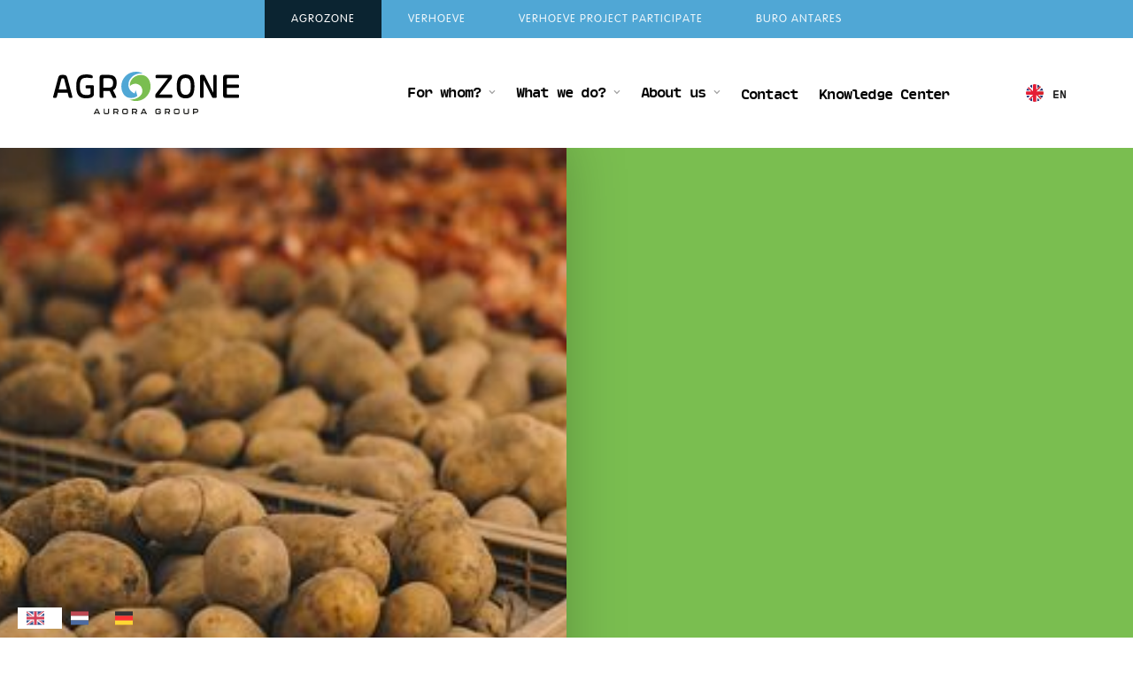

--- FILE ---
content_type: text/html
request_url: https://www.agrozone.nl/akkerbouw
body_size: 9287
content:
<!DOCTYPE html><!-- Last Published: Wed Nov 26 2025 07:41:06 GMT+0000 (Coordinated Universal Time) --><html data-wf-domain="www.agrozone.nl" data-wf-page="62ad76ab3964330083b1a4a0" data-wf-site="62a2da84649b28359804a558" lang="nl"><head><meta charset="utf-8"><title>Akkerbouw | Agrozone</title><meta content="De meest effectieve en duurzame oplossing voor het bestrijden van schimmels en virussen in de akkerbouw | Vraag nu een gratis adviesgesprek aan | Dé oplossing voor de akkerbouw: ozontechniek van Agrozone" name="description"><meta content="Akkerbouw | Agrozone" property="og:title"><meta content="De meest effectieve en duurzame oplossing voor het bestrijden van schimmels en virussen in de akkerbouw | Vraag nu een gratis adviesgesprek aan | Dé oplossing voor de akkerbouw: ozontechniek van Agrozone" property="og:description"><meta content="Akkerbouw | Agrozone" property="twitter:title"><meta content="De meest effectieve en duurzame oplossing voor het bestrijden van schimmels en virussen in de akkerbouw | Vraag nu een gratis adviesgesprek aan | Dé oplossing voor de akkerbouw: ozontechniek van Agrozone" property="twitter:description"><meta property="og:type" content="website"><meta content="summary_large_image" name="twitter:card"><meta content="width=device-width, initial-scale=1" name="viewport"><link href="https://cdn.prod.website-files.com/62a2da84649b28359804a558/css/agrozone-new.shared.c1d7b3c23.min.css" rel="stylesheet" type="text/css"><link href="https://fonts.googleapis.com" rel="preconnect"><link href="https://fonts.gstatic.com" rel="preconnect" crossorigin="anonymous"><script src="https://ajax.googleapis.com/ajax/libs/webfont/1.6.26/webfont.js" type="text/javascript"></script><script type="text/javascript">WebFont.load({  google: {    families: ["Inter:100,200,300,regular,500,600,700"]  }});</script><script type="text/javascript">!function(o,c){var n=c.documentElement,t=" w-mod-";n.className+=t+"js",("ontouchstart"in o||o.DocumentTouch&&c instanceof DocumentTouch)&&(n.className+=t+"touch")}(window,document);</script><link href="https://cdn.prod.website-files.com/62a2da84649b28359804a558/62b214c9a09c80b3d0e29f59_Favicon.png" rel="shortcut icon" type="image/x-icon"><link href="https://cdn.prod.website-files.com/62a2da84649b28359804a558/62b214ccf02afd1aadb80a80_Webclip.jpg" rel="apple-touch-icon"><!-- [Attributes by Finsweet] CMS Slider -->
<script async="" src="https://cdn.jsdelivr.net/npm/@finsweet/attributes-cmsslider@1/cmsslider.js"></script>

<!-- Google Tag Manager -->
<script>(function(w,d,s,l,i){w[l]=w[l]||[];w[l].push({'gtm.start':
new Date().getTime(),event:'gtm.js'});var f=d.getElementsByTagName(s)[0],
j=d.createElement(s),dl=l!='dataLayer'?'&l='+l:'';j.async=true;j.src=
'https://www.googletagmanager.com/gtm.js?id='+i+dl;f.parentNode.insertBefore(j,f);
})(window,document,'script','dataLayer','GTM-TSVX94C');</script>
<!-- End Google Tag Manager -->

<script type="application/json" id="weglot-data">{"allLanguageUrls":{"nl":"https://www.agrozone.nl/akkerbouw","en":"https://www.agrozone.nl/en/akkerbouw","de":"https://www.agrozone.nl/de/akkerbouw"},"originalCanonicalUrl":"https://www.agrozone.nl/akkerbouw","originalPath":"/akkerbouw","settings":{"auto_switch":true,"auto_switch_fallback":null,"category":7,"custom_settings":{"button_style":{"with_name":false,"full_name":false,"is_dropdown":false,"with_flags":true,"flag_type":"rectangle_mat","custom_css":".weglot-container{display:none;}"},"switchers":[],"translate_search":false,"loading_bar":true,"hide_switcher":false,"translate_images":false,"subdomain":false,"wait_transition":true,"dynamic":""},"deleted_at":null,"dynamics":[],"excluded_blocks":[],"excluded_paths":[],"external_enabled":false,"host":"www.agrozone.nl","is_dns_set":false,"is_https":true,"language_from":"nl","language_from_custom_flag":null,"language_from_custom_name":null,"languages":[{"connect_host_destination":null,"custom_code":null,"custom_flag":null,"custom_local_name":null,"custom_name":null,"enabled":true,"language_to":"en"},{"connect_host_destination":null,"custom_code":null,"custom_flag":null,"custom_local_name":null,"custom_name":null,"enabled":true,"language_to":"de"}],"media_enabled":false,"page_views_enabled":false,"technology_id":13,"technology_name":"Webflow","translation_engine":3,"url_type":"SUBDIRECTORY","versions":{"translation":1762252186}}}</script>
<script async="" src="https://cdn.weglot.com/weglot.min.js?api_key=wg_7dc853823a77cb780595411cc83fc71b8" type="text/javascript"></script><link href="https://www.agrozone.nl/akkerbouw" hreflang="nl" rel="alternate"><link href="https://www.agrozone.nl/en/akkerbouw" hreflang="en" rel="alternate"><link href="https://www.agrozone.nl/de/akkerbouw" hreflang="de" rel="alternate"></head><body><div class="global"><div class="reset w-embed"><style>

/* Snippet gets rid of top margin on first element in any rich text*/
.w-richtext>:first-child {
	margin-top: 0;
}

/* Snippet gets rid of bottom margin on last element in any rich text*/
.w-richtext>:last-child, .w-richtext ol li:last-child, .w-richtext ul li:last-child {
    margin-bottom: 0;

}

/* Snippet prevents all click and hover interaction with an element */
.clickable--off {
  pointer-events: none;
}

/* Snippet enables all click and hover interaction with an element */
.clickable--on {
  pointer-events: auto;
}

/* Snippet enables you to add class of div-square which creates and maintains a 1:1 dimension of a div.*/
.div-square::after {
  content: "";
  display: block;
  padding-bottom: 100%;
}

/*Hide focus outline for main content element*/
  main:focus-visible {
	outline: -webkit-focus-ring-color auto 0px;
}

/* Make sure containers never lose their center alignment*/
.container-medium, .container-small, .container-large {
  margin-right: auto !important;
  margin-left: auto !important;
}

/*Hide focus outline when using anchor links to go to sections on safari*/
*:focus {
	outline: none;
}

/*Font smoothing*/
html {
  -webkit-font-smoothing: antialiased;
  -moz-osx-font-smoothing: grayscale;
}

/* Reset ordered list li styling */
ol {
	padding-left: 2.4rem !important;
}

ol li {
	background-image: none !important;
  padding-left: 1.6rem !important;
}

</style></div><div class="global-responsiveness w-embed"><style>

/* Calculator voor schaling */
html {
	font-size: clamp(70.5%, 1vw, 75%);
  /* Clamp ( Minimaal, ideaal, maximaal ) */
}

/* Van 1300px tot 1450px schermgrootte wordt de font-size 70% */ 
@media screen and (max-width: 1450px) and (min-width: 1300px) {
  html {
    font-size: 70%;
}
  
  /* Van 992px tot 1300px schermgrootte wordt de font-size 60% s */ 
@media screen and (max-width: 1299px) and (min-width: 992px) {
  html {
    font-size: 60%;
  }
}

</style></div></div><div data-animation="default" data-collapse="none" data-duration="400" data-easing="ease" data-easing2="ease" role="banner" class="webring-nav w-nav"><div class="webring-container w-container"><nav role="navigation" class="webring-nav-menu w-nav-menu"><a href="/" class="webring-link active w-nav-link">Agrozone</a><a href="https://verhoevemw.com/" class="webring-link no-line w-nav-link">Verhoeve</a><a href="https://www.verhoeveprojects.com/" class="webring-link w-nav-link">Verhoeve project Participate</a><a href="https://buroantares.nl/" class="webring-link no-line w-nav-link">Buro Antares</a></nav><div class="w-nav-button"><div class="w-icon-nav-menu"></div></div></div></div><div data-animation="over-left" class="navbar w-nav" data-easing2="ease" data-easing="ease" data-collapse="medium" role="banner" data-no-scroll="1" data-duration="400" data-doc-height="1"><div class="container nav-container w-container"><a href="/" class="brand w-nav-brand"><img src="https://cdn.prod.website-files.com/62a2da84649b28359804a558/62a4560653c2a10333930073_Logo-agrozone.svg" loading="lazy" alt="" class="logo"></a><nav role="navigation" class="nav-menu w-nav-menu"><div data-hover="true" data-delay="0" class="dropdown w-dropdown"><div class="nav-link toggle w-dropdown-toggle"><div class="dropdown-icon w-icon-dropdown-toggle"></div><a href="/voor-wie" class="dropdown-title">Voor wie?</a><div class="dropdown-title mobile-version">Voor wie</div></div><nav class="dropdown-list w-dropdown-list"><a href="/glastuinbouw" class="dropdown-link w-dropdown-link">Glastuinbouw</a><a href="/akkerbouw" aria-current="page" class="dropdown-link w-dropdown-link w--current">Akkerbouw</a><a href="/indoor-farm" class="dropdown-link w-dropdown-link">Indoorfarm</a></nav></div><div data-hover="true" data-delay="0" class="dropdown w-dropdown"><div class="nav-link toggle w-dropdown-toggle"><div class="dropdown-icon w-icon-dropdown-toggle"></div><a href="/wat-we-doen" class="dropdown-title">Wat we doen?</a><div class="dropdown-title mobile-version">Wat we doen</div></div><nav class="dropdown-list w-dropdown-list"><a href="/luchtbehandeling" class="dropdown-link w-dropdown-link">Luchtbehandeling</a><a href="/waterbehandeling" class="dropdown-link w-dropdown-link">Waterbehandeling</a><a href="/geurbestrijding" class="dropdown-link w-dropdown-link">Geurbestrijding</a></nav></div><div data-hover="true" data-delay="0" class="dropdown w-dropdown"><div class="nav-link toggle w-dropdown-toggle"><div class="dropdown-icon w-icon-dropdown-toggle"></div><a href="/over-ons" class="dropdown-title">Over ons</a><div class="dropdown-title mobile-version">Over Ons</div></div><nav class="dropdown-list w-dropdown-list"><a href="/over-ons" class="dropdown-link w-dropdown-link">Ons bedrijf</a><a href="/ons-team" class="dropdown-link w-dropdown-link">Ons team</a><a href="/partners" class="dropdown-link w-dropdown-link">Partners</a><a href="/projecten" class="dropdown-link w-dropdown-link">Projecten</a><a href="/producten" class="dropdown-link w-dropdown-link">Producten</a><a href="https://www.werkenbijauroragroup.com/" target="_blank" class="dropdown-link w-dropdown-link">Vacatures</a></nav></div><a href="/contact" class="nav-link w-nav-link">Contact</a><a href="/kenniscentrum" class="nav-link w-nav-link">Kenniscentrum</a></nav><div data-w-id="cd49eae7-95ef-2873-7a96-5a1e2ec3be76" class="wg-element-wrapper sw6"><div data-hover="true" data-delay="300" data-w-id="cd49eae7-95ef-2873-7a96-5a1e2ec3be77" class="wg-dropdown-1 w-dropdown"><div lang="nl" class="wg-dd-1-togle w-dropdown-toggle"><div class="wg-selector-text-wrapper"><div class="wg-flag"><img src="https://cdn.prod.website-files.com/62a2da84649b28359804a558/62bebe808195b4869cea4929_netherlands.svg" alt="" class="wg-flag-ico"></div><div>NL</div></div></div><nav class="wg-dd-1-list wg-dropdown-link-flag w-dropdown-list"><a lang="en" href="#" class="wg-dropdown-1-link w-inline-block"><div class="wg-selector-text-wrapper"><div class="wg-flag"><img src="https://cdn.prod.website-files.com/62a2da84649b28359804a558/62bebec2601a60f5502bbc11_united-kingdom%20(2).svg" alt="" class="wg-flag-ico"></div><div>EN</div></div></a><a lang="de" href="#" class="wg-dropdown-1-link w-inline-block"><div class="wg-selector-text-wrapper"><div class="wg-flag"><img src="https://cdn.prod.website-files.com/62a2da84649b28359804a558/62bebdc9fcba331b1e664e29_de.svg" alt="" class="wg-flag-ico"></div><div>DE</div></div></a></nav></div></div><div class="menu-button w-nav-button"><div data-is-ix2-target="1" class="hamburger-lottie" data-w-id="d153e4a3-f913-648a-6151-1557c23b19e0" data-animation-type="lottie" data-src="https://cdn.prod.website-files.com/62a2da84649b28359804a558/630323b2c32fa7ff64222e8d_93875-hamburger-menu%20(1).json" data-loop="0" data-direction="1" data-autoplay="0" data-renderer="svg" data-default-duration="1.6166666666666667" data-duration="0" data-ix2-initial-state="0"></div></div></div></div><div class="page-wrapper"><header class="header"><div class="container w-container"><div class="w-layout-grid header-grid"><div class="header-content-block"><h1 class="subpage-title">Dé oplossing voor de bollenteelt en akkerbouw: ozontechniek van Agrozone<br></h1><div class="breadcrumb align-left"><a href="/" class="breadcrumb-link">Home</a><img src="https://cdn.prod.website-files.com/62a2da84649b28359804a558/62c3f6a7120e4b78af41787b_next%20(4).svg" loading="lazy" alt="" class="breadcrumb-icon"><a href="/voor-wie" class="breadcrumb-link">Voor wie?</a><img src="https://cdn.prod.website-files.com/62a2da84649b28359804a558/62c3f6a7120e4b78af41787b_next%20(4).svg" loading="lazy" alt="" class="breadcrumb-icon"><a href="/akkerbouw" aria-current="page" class="breadcrumb-link w--current">Bollenteelt en akkerbouw</a></div><div class="paragraph-wrapper"><p class="header-paragraph">In de<strong> bollenteelt en </strong><strong>akkerbouw</strong> is een succesvolle oogst maar ook het bewaren van de oogst afhankelijk van veel factoren. Hierbij speelt de kwaliteit van de lucht een grote rol. Middels het natuurlijke gas ozon kan de luchtkwaliteit sterk worden verbeterd.<br></p></div></div><div class="header-info-wrapper"></div></div></div><div class="header-right-block mobile-auto-height"><img src="https://cdn.prod.website-files.com/62a2da84649b28359804a558/632b16ebd132977d550c6675_AdobeStock_499339902.jpeg" loading="lazy" sizes="(max-width: 479px) 100vw, 300px" srcset="https://cdn.prod.website-files.com/62a2da84649b28359804a558/632b16ebd132977d550c6675_AdobeStock_499339902-p-500.jpeg 500w, https://cdn.prod.website-files.com/62a2da84649b28359804a558/632b16ebd132977d550c6675_AdobeStock_499339902-p-800.jpeg 800w, https://cdn.prod.website-files.com/62a2da84649b28359804a558/632b16ebd132977d550c6675_AdobeStock_499339902-p-1080.jpeg 1080w, https://cdn.prod.website-files.com/62a2da84649b28359804a558/632b16ebd132977d550c6675_AdobeStock_499339902-p-1600.jpeg 1600w, https://cdn.prod.website-files.com/62a2da84649b28359804a558/632b16ebd132977d550c6675_AdobeStock_499339902-p-2000.jpeg 2000w, https://cdn.prod.website-files.com/62a2da84649b28359804a558/632b16ebd132977d550c6675_AdobeStock_499339902-p-2600.jpeg 2600w, https://cdn.prod.website-files.com/62a2da84649b28359804a558/632b16ebd132977d550c6675_AdobeStock_499339902-p-3200.jpeg 3200w" alt="Aardappelen" class="header-image mobile-sized"><div class="header-button-wrapper"><div class="header-white-cta-block"><div class="small-cta-title reduceer">Benieuwd wat ozon voor jou kan doen? </div><a href="/contact" class="button cta-button w-inline-block"><div class="button-title">Maak hier uw afspraak</div><img src="https://cdn.prod.website-files.com/62a2da84649b28359804a558/62c3f6a7120e4b78af41787b_next%20(4).svg" loading="lazy" alt="" class="cta-button-icon"></a><div class="cta-circle"><div class="circle-cta-title">De vele voordelen van Ozon</div></div></div></div></div></header><div class="section page-intro-section"><div class="container w-container"><div class="medium-content-wrapper"><div class="general-title-wrapper met-ozon"><h2 class="small-section-title">Met ozon jouw verliezen te lijf</h2><div class="line"></div></div><div><div class="rtb w-richtext"><p>Conditioneren van luchtkwaliteit binnen de voedselverwerking en opslagruimtes is de sleutel tot een succesvolle onderneming. Ozon zuivert de lucht vrij van diverse ongewenste stoffen, zoals bijvoorbeeld ethyleen. Agrozone is in staat om natuurlijke en veilige lage ozon concentraties te sturen en te monitoren, waardoor je bent gewaarborgd van een schone en veilige werkomgeving. </p></div></div></div></div></div><div class="section"><div class="container w-container"><div class="w-layout-grid text-image-grid"><div class="grid-block"><div class="general-title-wrapper"><h2 class="small-section-title">Ozon: betaalbaar en duurzaam </h2><div class="line under-title"></div></div><div class="rtb w-richtext"><p>De zuiverende werking van ozon wordt sinds enkele jaren toegepast als bij de verwerking en opslag van onder andere voedsel en bloembollen. Ozon (O<sub>3</sub>) is een natuurlijk gas, dat volledig bestaat uit zuurstof (O₂). Dit molecuul bestaat uit drie zuurstofatomen en is hiermee rijker aan zuurstof dan O<sub>2</sub>.</p><p>Ozon is uitermate geschikt door het oxideren van ongewenste stoffen afkomstig uit de opgeslagen producten, zoals ethyleengas. Het resultaat: een betere luchtkwaliteit. <a href="#Ozonoplossingen-voor-de-akkerbouw">Hieronder een korte uitleg van wat ozon voor uw akkerbouwbedrijf kan betekenen.</a><br></p></div></div><div class="grid-image-wrapper"><img src="https://cdn.prod.website-files.com/62a2da84649b28359804a558/62c41c62aa439213c2c8b37f_Akker-1.jpg" loading="lazy" sizes="(max-width: 767px) 100vw, (max-width: 991px) 728px, 940px" srcset="https://cdn.prod.website-files.com/62a2da84649b28359804a558/62c41c62aa439213c2c8b37f_Akker-1-p-500.jpeg 500w, https://cdn.prod.website-files.com/62a2da84649b28359804a558/62c41c62aa439213c2c8b37f_Akker-1-p-800.jpeg 800w, https://cdn.prod.website-files.com/62a2da84649b28359804a558/62c41c62aa439213c2c8b37f_Akker-1-p-1080.jpeg 1080w, https://cdn.prod.website-files.com/62a2da84649b28359804a558/62c41c62aa439213c2c8b37f_Akker-1-p-1600.jpeg 1600w, https://cdn.prod.website-files.com/62a2da84649b28359804a558/62c41c62aa439213c2c8b37f_Akker-1.jpg 2000w" alt="" class="general-image"></div></div></div></div><div class="section colored"><div class="container w-container"><a href="/luchtbehandeling" class="general-link-block flex w-inline-block"><div class="link-block-content"><div class="cta-block-title">Luchtbehandeling<br></div><div class="block-subtitle fullwidth">Zuiver de lucht op een natuurlijke manier met behulp van ozon<br></div></div><div class="button cta-button push-up"><div class="button-title">Meer informatie</div><img src="https://cdn.prod.website-files.com/62a2da84649b28359804a558/62c3f6a7120e4b78af41787b_next%20(4).svg" loading="lazy" alt="" class="cta-button-icon"></div></a></div></div><div id="Ozonoplossingen-voor-de-akkerbouw" class="section tint"><div class="container w-container"><div class="w-layout-grid sticky-grid"><div class="tall-grid-image-wrapper"><img src="https://cdn.prod.website-files.com/62a2da84649b28359804a558/632bfe52e6df8c45901dd072_Dollarphotoclub_56480347.jpg" loading="lazy" sizes="(max-width: 767px) 100vw, (max-width: 991px) 728px, 940px" srcset="https://cdn.prod.website-files.com/62a2da84649b28359804a558/632bfe52e6df8c45901dd072_Dollarphotoclub_56480347-p-500.jpg 500w, https://cdn.prod.website-files.com/62a2da84649b28359804a558/632bfe52e6df8c45901dd072_Dollarphotoclub_56480347-p-800.jpg 800w, https://cdn.prod.website-files.com/62a2da84649b28359804a558/632bfe52e6df8c45901dd072_Dollarphotoclub_56480347-p-1080.jpg 1080w, https://cdn.prod.website-files.com/62a2da84649b28359804a558/632bfe52e6df8c45901dd072_Dollarphotoclub_56480347-p-1600.jpg 1600w, https://cdn.prod.website-files.com/62a2da84649b28359804a558/632bfe52e6df8c45901dd072_Dollarphotoclub_56480347-p-2000.jpg 2000w, https://cdn.prod.website-files.com/62a2da84649b28359804a558/632bfe52e6df8c45901dd072_Dollarphotoclub_56480347-p-2600.jpg 2600w, https://cdn.prod.website-files.com/62a2da84649b28359804a558/632bfe52e6df8c45901dd072_Dollarphotoclub_56480347-p-3200.jpg 3200w, https://cdn.prod.website-files.com/62a2da84649b28359804a558/632bfe52e6df8c45901dd072_Dollarphotoclub_56480347.jpg 4752w" alt="Uien" class="grid-image"></div><div class="sticky-content-block"><div class="general-title-wrapper ozonoplossingen"><h2 class="small-section-title">Ozonoplossingen voor de bollenteelt en akkerbouw</h2><div class="line under-title"></div></div><div class="rtb w-richtext"><p>De water- en/of luchtzuivering van uw akkerbouwbedrijf gebeurt als volgt:</p><ol role="list"><li>In een ruimte plaatsen we een installatie met een zuurstofconsentrator - en ozongenerator.</li><li>Middels een compressor wordt perslucht geleverd aan de installatie waar middels de zuurstofgenerator pure zuurstof (O<sub>2</sub>) wordt gemaakt.</li><li>De zuurstof wordt naar de ozongenerator gevoerd waar een extra zuurstofatoom aan het zuurstof wordt toegevoegd, waardoor ozon (O<sub>3</sub>) ontstaat.</li><li>We voegen ozon toe aan het te behandelen water en/of lucht.</li><li>Aangekomen in het water en/of lucht, wil de ozonmolecuul zich zo snel mogelijk omzetten naar een zuurstofmolecuul. Dit zorgt voor oxidatie en dat zuivert het water en/of lucht.<br></li></ol></div></div></div></div><div class="container w-container"></div><div class="container w-container"><div class="medium-content-wrapper push-down"><div class="general-title-wrapper"><h2 class="small-section-title">Extra voordeel van ozon</h2><div class="line"></div></div><div><div class="rtb w-richtext"><p>Uit onderzoeksresultaten van Agrozone en de Univeristeit van Wageningen is gebleken dat ozon (O₃) ook meer volume in de teelt oplevert in de teelt. Omdat het water rijker is aan zuurstof, lijken gewassen beter gevoed te worden, wat leidt tot een vitaler gewas en een rijkere oogst.</p></div></div><div class="small-cta-block"><div class="small-cta-title blue">Meer weten over wat wij voor jou kunnen betekenen?</div><a href="/contact" class="button cta-button w-inline-block"><div class="button-title">Maak een afspraak</div><img src="https://cdn.prod.website-files.com/62a2da84649b28359804a558/62c3f6a7120e4b78af41787b_next%20(4).svg" loading="lazy" alt="" class="cta-button-icon"></a></div></div></div></div><div class="section"><div class="container w-container"><div class="contact-form-wrapper"><div class="w-layout-grid contact-grid"><div id="w-node-_4a49945a-dad9-65eb-f1e4-c93b4cd05d5c-83b1a4a0" class="contact-info-left"><div class="sticky-title-content"><h2 class="section-title">Neem contact met ons op</h2><div class="subtitle-wrapper below-title"><p class="subtitle">Vragen en uitdagingen voor verbetering van jouw bedrijf? Vraag onze adviseurs voor jouw betreffende sector! </p></div><div class="sticky-team-cta"><img src="https://cdn.prod.website-files.com/62a2da84649b28359804a558/62fe1eb28439721c9c32bb6e_Team-Werner.jpg" loading="lazy" sizes="(max-width: 767px) 100vw, (max-width: 991px) 728px, 940px" srcset="https://cdn.prod.website-files.com/62a2da84649b28359804a558/62fe1eb28439721c9c32bb6e_Team-Werner-p-500.jpg 500w, https://cdn.prod.website-files.com/62a2da84649b28359804a558/62fe1eb28439721c9c32bb6e_Team-Werner-p-800.jpg 800w, https://cdn.prod.website-files.com/62a2da84649b28359804a558/62fe1eb28439721c9c32bb6e_Team-Werner-p-1080.jpg 1080w, https://cdn.prod.website-files.com/62a2da84649b28359804a558/62fe1eb28439721c9c32bb6e_Team-Werner.jpg 1500w" alt="" class="sticky-team-image"><div><div class="team-contact-title">Liever direct contact? Bel dan naar <a href="tel:+31884228222" class="white-phone-link">+31 88 422 82 22</a>.</div></div></div></div></div><div id="w-node-_4a49945a-dad9-65eb-f1e4-c93b4cd05d6a-83b1a4a0" class="form-wrapper"><div class="contact-form w-form"><form id="wf-form-Contactformulier" name="wf-form-Contactformulier" data-name="Contactformulier" redirect="/bedankt/contact" data-redirect="/bedankt/contact" method="get" data-wf-page-id="62ad76ab3964330083b1a4a0" data-wf-element-id="f2d6d870-9366-6571-b872-d95017775d16" data-turnstile-sitekey="0x4AAAAAAAQTptj2So4dx43e"><div class="w-layout-grid fields-grid"><div class="field-wrapper"><label for="Voornaam" class="field-label">Voornaam:</label><input class="field w-input" maxlength="256" name="Voornaam" data-name="Voornaam" placeholder="" type="text" id="Voornaam" required=""></div><div class="field-wrapper"><label for="Achternaam" class="field-label">Achternaam:</label><input class="field w-input" maxlength="256" name="Achternaam" data-name="Achternaam" placeholder="" type="text" id="Achternaam" required=""></div></div><div class="field-wrapper"><label for="Email-4" class="field-label">E-mailadres:</label><input class="field w-input" maxlength="256" name="Email" data-name="Email" placeholder="" type="email" id="Email-4" required=""></div><div class="field-wrapper"><label for="Telefoon" class="field-label">Telefoonnummer:</label><input class="field w-input" maxlength="256" name="Telefoon" data-name="Telefoon" placeholder="" type="tel" id="Telefoon" required=""></div><div class="field-wrapper"><label for="Bedrijf" class="field-label">Bedrijf:</label><input class="field w-input" maxlength="256" name="Bedrijf" data-name="Bedrijf" placeholder="" type="text" id="Bedrijf" required=""></div><div class="field-wrapper"><label for="Locatie" class="field-label">Locatie:</label><input class="field w-input" maxlength="256" name="Locatie" data-name="Locatie" placeholder="" type="text" id="Locatie" required=""></div><div class="field-wrapper"><label for="Bericht-3" class="field-label">Bericht:</label><textarea id="Bericht-3" name="Bericht" maxlength="5000" data-name="Bericht" placeholder="" required="" class="field area w-input"></textarea></div><div class="checkboxes-wrapper"><label class="w-checkbox checkbox-field"><div class="w-checkbox-input w-checkbox-input--inputType-custom checkbox"></div><input type="checkbox" name="Akkoord-Privacy" id="Akkoord-Privacy" data-name="Akkoord Privacy" required="" style="opacity:0;position:absolute;z-index:-1"><span class="checkbox-label w-form-label" for="Akkoord-Privacy">Ja, ik ga akkoord met het Privacybeleid en mag, indien dit noodzakelijk is, gebeld of gemaild worden n.a.v. mijn aanvraag.</span></label><label class="w-checkbox checkbox-field"><div class="w-checkbox-input w-checkbox-input--inputType-custom checkbox w--redirected-checked"></div><input type="checkbox" name="Nieuwsbrief" id="Nieuwsbrief" data-name="Nieuwsbrief" style="opacity:0;position:absolute;z-index:-1" checked=""><span class="checkbox-label w-form-label" for="Nieuwsbrief">Ja, ik ontvang graag relevant nieuws vanuit Agrozone</span></label></div><div data-sitekey="6Lf_4lMpAAAAAEdnWkNEWCbi4Prb5ZZbnykgoPzY" class="w-form-formrecaptcha g-recaptcha g-recaptcha-error g-recaptcha-disabled"></div><input type="submit" data-wait="Eén moment..." class="button submit-button w-button" value="Verzenden"></form><div class="success-message w-form-done"><div class="success-text">Bedankt voor uw bericht!</div></div><div class="w-form-fail"><div>Oops! Something went wrong while submitting the form.</div></div></div></div></div></div></div></div><div class="section footer"><div data-ix="new-interaction" class="popup-newsletter"><div class="popup-block"><a href="#" data-ix="close-intake-popup-2" data-w-id="cd25091b-6df8-84f6-8364-a67d4b6ee7f6" class="close-popup-link">sluiten</a><div class="popup-content-wrapper"><div class="popup-title">Schrijf u in voor de nieuwsbrief</div><p class="popup-paragraph">Fijn dat u op de hoogte wilt blijven van nieuws van Agrozone. Om u te kunnen informeren over de nieuwste innovatie en kennis in water- en luchtbehandeling hebben wij enkele gegevens van u nodig.</p><div class="popup-form w-form"><form id="wf-form-Nieuwsbrief" name="wf-form-Nieuwsbrief" data-name="Nieuwsbrief" redirect="/bedankt/nieuwsbrief" data-redirect="/bedankt/nieuwsbrief" method="get" class="form" data-wf-page-id="62ad76ab3964330083b1a4a0" data-wf-element-id="cd25091b-6df8-84f6-8364-a67d4b6ee7fe" data-turnstile-sitekey="0x4AAAAAAAQTptj2So4dx43e"><div class="field-wrapper"><label for="Voornaam" class="field-label">Voornaam:</label><input class="field w-input" maxlength="256" name="Voornaam" data-name="Voornaam" placeholder="" type="text" id="Voornaam" required=""></div><div class="field-wrapper"><label for="Achternaam" class="field-label">Achternaam:</label><input class="field w-input" maxlength="256" name="Achternaam" data-name="Achternaam" placeholder="" type="text" id="Achternaam" required=""></div><div class="field-wrapper"><label for="Email-3" class="field-label">E-mailadres:</label><input class="field w-input" maxlength="256" name="Email" data-name="Email" placeholder="" type="email" id="Email-3" required=""></div><div class="checkboxes-wrapper"><label class="w-checkbox checkbox-field"><div class="w-checkbox-input w-checkbox-input--inputType-custom checkbox"></div><input type="checkbox" name="Akkoord-Privacy" id="Akkoord-Privacy" data-name="Akkoord Privacy" required="" style="opacity:0;position:absolute;z-index:-1"><span class="checkbox-label w-form-label" for="Akkoord-Privacy">Ja, ik ga akkoord met het Privacybeleid en mag, indien dit noodzakelijk is, gebeld of gemaild worden n.a.v. mijn aanvraag.</span></label><label class="w-checkbox checkbox-field"><div class="w-checkbox-input w-checkbox-input--inputType-custom checkbox w--redirected-checked"></div><input type="checkbox" name="Nieuwsbrief" id="Nieuwsbrief" data-name="Nieuwsbrief" style="opacity:0;position:absolute;z-index:-1" checked=""><span class="checkbox-label w-form-label" for="Nieuwsbrief">Ja, ik ontvang graag relevant nieuws vanuit Agrozone</span></label></div><input type="submit" data-wait="Eén moment..." class="button fullwidth w-button" value="Aanmelden"></form><div class="success w-form-done"><div>Bedankt voor uw interesse!</div></div><div class="w-form-fail"><div>Oops! Something went wrong while submitting the form.</div></div></div></div></div><div data-ix="close-bel-mij-popup" data-w-id="cd25091b-6df8-84f6-8364-a67d4b6ee815" class="close-popup-block"></div></div><div class="container w-container"><div class="w-layout-grid footer-grid"><div id="w-node-_3eafd7c3-15c7-019b-4b3b-329a2d04efb6-2d04efb3" class="footer-block"><div class="footer-title">Voor wie</div><a href="/glastuinbouw" class="footer-link">Glastuinbouw</a><a href="/akkerbouw" aria-current="page" class="footer-link w--current">Akkerbouw</a><a href="/indoor-farm" class="footer-link">Indoor Farm</a></div><div id="w-node-_3eafd7c3-15c7-019b-4b3b-329a2d04efbf-2d04efb3" class="footer-block"><div class="footer-title">Wat we doen</div><a href="/luchtbehandeling" class="footer-link">Luchtbehandeling</a><a href="/waterbehandeling" class="footer-link">Waterbehandeling</a><a href="/geurbestrijding" class="footer-link">Geurbestrijding</a><a href="/producten" class="footer-link">Producten</a></div><div id="w-node-_3eafd7c3-15c7-019b-4b3b-329a2d04efc8-2d04efb3" class="footer-block"><div class="footer-title">Informatie</div><a href="/kenniscentrum" class="footer-link">Kenniscentrum</a><a href="https://www.werkenbijauroragroup.com/" class="footer-link">Vacatures</a><a data-w-id="e448a508-6b68-8eeb-9e7d-6972e81bb36b" href="#" class="footer-link">Aanmelden Nieuwsbrief</a><div class="link-wrapper"><a href="#" class="footer-link inline-link">Dealer portal</a><div class="tag">Binnenkort</div></div></div><div id="w-node-_3eafd7c3-15c7-019b-4b3b-329a2d04efd3-2d04efb3" class="footer-block"><div class="footer-title">Volg ons op:</div><a href="https://www.linkedin.com/company/agrozone-b-v-/" target="_blank" class="social-footer-link li">LinkedIn</a><a href="https://www.facebook.com/Agrozone-BV-212119568929309/" target="_blank" class="social-footer-link">Facebook</a><a href="https://twitter.com/agrozonebv" target="_blank" class="social-footer-link tw">Twitter</a><a href="https://www.youtube.com/user/AgrozoneBV" target="_blank" class="social-footer-link yt">YouTube</a></div></div><div class="footer-contact-block"><div class="w-layout-grid footer-contact-grid"><div id="w-node-_3eafd7c3-15c7-019b-4b3b-329a2d04efe0-2d04efb3" class="footer-contact-item"><div class="footer-cta-title">Vragen? Neem dan contact met ons op.</div><div class="address-block"><div class="footer-info-title">Agrozone B.V. (Europe)</div><p class="paragraph">Sippenbroek 19<br>7207 BZ Zutphen<br></p></div><div class="address-block"><div class="footer-info-title">Agrozone International Inc. (North America)</div><p class="paragraph">589 Charlotteville Road 8<br>Simcoe, Ontario N3Y 4K5<br></p></div></div><div id="w-node-_3eafd7c3-15c7-019b-4b3b-329a2d04efeb-2d04efb3" class="footer-contact-item"><div class="footer-contact-item-block"><div class="footer-contact-title">Algemeen:</div><a href="mailto:info@agrozone.nl" class="footer-contact-link">info@agrozone.nl</a></div><div class="footer-contact-item-block"><div class="footer-contact-title">Service:</div><a href="mailto:service@agrozone.nl" class="footer-contact-link">service@agrozone.nl</a></div><div class="footer-contact-item-block"><div class="footer-contact-title">Verkoop:</div><a href="mailto:sales@agrozone.nl" class="footer-contact-link">sales@agrozone.nl</a></div></div><div id="w-node-_3eafd7c3-15c7-019b-4b3b-329a2d04effb-2d04efb3" class="footer-contact-item _2"><div class="footer-contact-item-block"><div class="footer-contact-title">Algemeen:</div><a href="tel:+31884228222" class="footer-contact-link">+31 88 422 82 22</a></div><div class="footer-contact-item-block"><div class="footer-contact-title">Service:</div><a href="tel:+31884228220" class="footer-contact-link">+31 88 422 82 20</a></div><div class="footer-contact-item-block"><div class="footer-contact-title">KVK nummer:</div><p class="footer-contact-link">81215622</p></div></div></div><img src="https://cdn.prod.website-files.com/62a2da84649b28359804a558/62a71680d6a47f6f253aea2e_Logo-Icon-White.svg" loading="lazy" alt="" class="background-icon"></div><div class="bottom-footer-block"><div class="copyright-text">Copyright ©</div><div class="copyright-text divider">|</div><div class="copyright-text">Agrozone (Europe) B.V.</div><div class="copyright-text divider">|</div><a href="/privacy" class="copyright-link">Privacy</a><div class="copyright-text divider">|</div><div class="copyright-text"><a href="https://cdn.prod.website-files.com/62a2da84649b28359804a558/64ff0355ff8966ce1dad9b62_Inkoop-en-leveringsvoorwaarden-Aurora-Holding.pdf" target="_blank" class="copyright-link">Inkoopvoorwaarden</a></div><div class="copyright-text divider">|</div><a href="https://www.agrozone.nl/over-ons/#CO2-Prestatieladder" class="w-inline-block"><img src="https://cdn.prod.website-files.com/62a2da84649b28359804a558/6384898557a866e997bc2c3e_C02%20prestatieladder%20logo.png" loading="lazy" width="100" alt="" class="image-2"></a><div class="copyright-text divider">|</div><a href="https://www.euota.org/otf-ozone-task-force/" target="_blank" class="w-inline-block"><img src="https://cdn.prod.website-files.com/62a2da84649b28359804a558/63d0fcd4f294b91f7edb5e54_euota-logo.png" loading="lazy" width="100" alt="Euota" class="image-3"></a></div></div></div></div><script src="https://d3e54v103j8qbb.cloudfront.net/js/jquery-3.5.1.min.dc5e7f18c8.js?site=62a2da84649b28359804a558" type="text/javascript" integrity="sha256-9/aliU8dGd2tb6OSsuzixeV4y/faTqgFtohetphbbj0=" crossorigin="anonymous"></script><script src="https://cdn.prod.website-files.com/62a2da84649b28359804a558/js/agrozone-new.schunk.e0c428ff9737f919.js" type="text/javascript"></script><script src="https://cdn.prod.website-files.com/62a2da84649b28359804a558/js/agrozone-new.schunk.f8d54e97a8fc9270.js" type="text/javascript"></script><script src="https://cdn.prod.website-files.com/62a2da84649b28359804a558/js/agrozone-new.950401e6.74f5d9c1d56d5876.js" type="text/javascript"></script><!-- Google Tag Manager (noscript) -->
<noscript><iframe src="https://www.googletagmanager.com/ns.html?id=GTM-TSVX94C" height="0" width="0" style="display:none;visibility:hidden"></iframe></noscript>
<!-- End Google Tag Manager (noscript) -->

<script type="text/javascript" src="https://cdn.weglot.com/weglot.min.js"></script>
<script>
// init Weglot
Weglot.initialize({
	api_key: 'wg_7dc853823a77cb780595411cc83fc71b8'
});

// on Weglot init
Weglot.on('initialized', ()=>{
	// get the current active language
  const currentLang = Weglot.getCurrentLang();
  // call updateFlagDropdownLinks function
  updateSW6FlagDropdownLinks(currentLang);
});

// for each of the .wg-element-wrapper language links
document.querySelectorAll('.wg-element-wrapper.sw6 [lang]').forEach((link)=>{
		// add a click event listener
		link.addEventListener('click', function(e){
    	// prevent default
			e.preventDefault();
      // switch to the current active language      
      Weglot.switchTo(this.getAttribute('lang'));
      // call updateDropdownLinks function
      updateSW6FlagDropdownLinks(this.getAttribute('lang'));
		});
});

// updateFlagDropdownLinks function
function updateSW6FlagDropdownLinks(currentLang){
	// get the wrapper element
	const $wrapper = document.querySelector('.wg-element-wrapper.sw6'); 
  // if the .w-dropdown-toggle is not the current active language
 	if($wrapper.querySelector('.w-dropdown-toggle').getAttribute('lang') !== currentLang){
  	// swap the dropdown toggle's innerHTML with the current active language link innerHTML
  	const $activeLangLink = $wrapper.querySelector('[lang='+currentLang+']');
    const childDiv = $activeLangLink.innerHTML;
    const $toggle = $wrapper.querySelector('.w-dropdown-toggle');
    const toggleDiv = $toggle.innerHTML;
    $toggle.innerHTML = childDiv;
    $activeLangLink.innerHTML = toggleDiv;
    
    // swap the dropdown toggle's lang attr with the current active language link lang attr
		const lang = $activeLangLink.getAttribute('lang');
   	const toggleLang = $toggle.getAttribute('lang');
		$toggle.setAttribute('lang', lang);
		$activeLangLink.setAttribute('lang', toggleLang);
  }
}
</script>

<script type="text/javascript" src="https://cdn.weglot.com/weglot.min.js"></script>
<script>
    Weglot.initialize({
        api_key: 'wg_7dc853823a77cb780595411cc83fc71b8'
    });
</script></body></html>

--- FILE ---
content_type: text/css
request_url: https://cdn.prod.website-files.com/62a2da84649b28359804a558/css/agrozone-new.shared.c1d7b3c23.min.css
body_size: 24430
content:
html{-webkit-text-size-adjust:100%;-ms-text-size-adjust:100%;font-family:sans-serif}body{margin:0}article,aside,details,figcaption,figure,footer,header,hgroup,main,menu,nav,section,summary{display:block}audio,canvas,progress,video{vertical-align:baseline;display:inline-block}audio:not([controls]){height:0;display:none}[hidden],template{display:none}a{background-color:#0000}a:active,a:hover{outline:0}abbr[title]{border-bottom:1px dotted}b,strong{font-weight:700}dfn{font-style:italic}h1{margin:.67em 0;font-size:2em}mark{color:#000;background:#ff0}small{font-size:80%}sub,sup{vertical-align:baseline;font-size:75%;line-height:0;position:relative}sup{top:-.5em}sub{bottom:-.25em}img{border:0}svg:not(:root){overflow:hidden}hr{box-sizing:content-box;height:0}pre{overflow:auto}code,kbd,pre,samp{font-family:monospace;font-size:1em}button,input,optgroup,select,textarea{color:inherit;font:inherit;margin:0}button{overflow:visible}button,select{text-transform:none}button,html input[type=button],input[type=reset]{-webkit-appearance:button;cursor:pointer}button[disabled],html input[disabled]{cursor:default}button::-moz-focus-inner,input::-moz-focus-inner{border:0;padding:0}input{line-height:normal}input[type=checkbox],input[type=radio]{box-sizing:border-box;padding:0}input[type=number]::-webkit-inner-spin-button,input[type=number]::-webkit-outer-spin-button{height:auto}input[type=search]{-webkit-appearance:none}input[type=search]::-webkit-search-cancel-button,input[type=search]::-webkit-search-decoration{-webkit-appearance:none}legend{border:0;padding:0}textarea{overflow:auto}optgroup{font-weight:700}table{border-collapse:collapse;border-spacing:0}td,th{padding:0}@font-face{font-family:webflow-icons;src:url([data-uri])format("truetype");font-weight:400;font-style:normal}[class^=w-icon-],[class*=\ w-icon-]{speak:none;font-variant:normal;text-transform:none;-webkit-font-smoothing:antialiased;-moz-osx-font-smoothing:grayscale;font-style:normal;font-weight:400;line-height:1;font-family:webflow-icons!important}.w-icon-slider-right:before{content:""}.w-icon-slider-left:before{content:""}.w-icon-nav-menu:before{content:""}.w-icon-arrow-down:before,.w-icon-dropdown-toggle:before{content:""}.w-icon-file-upload-remove:before{content:""}.w-icon-file-upload-icon:before{content:""}*{box-sizing:border-box}html{height:100%}body{color:#333;background-color:#fff;min-height:100%;margin:0;font-family:Arial,sans-serif;font-size:14px;line-height:20px}img{vertical-align:middle;max-width:100%;display:inline-block}html.w-mod-touch *{background-attachment:scroll!important}.w-block{display:block}.w-inline-block{max-width:100%;display:inline-block}.w-clearfix:before,.w-clearfix:after{content:" ";grid-area:1/1/2/2;display:table}.w-clearfix:after{clear:both}.w-hidden{display:none}.w-button{color:#fff;line-height:inherit;cursor:pointer;background-color:#3898ec;border:0;border-radius:0;padding:9px 15px;text-decoration:none;display:inline-block}input.w-button{-webkit-appearance:button}html[data-w-dynpage] [data-w-cloak]{color:#0000!important}.w-code-block{margin:unset}pre.w-code-block code{all:inherit}.w-optimization{display:contents}.w-webflow-badge,.w-webflow-badge>img{box-sizing:unset;width:unset;height:unset;max-height:unset;max-width:unset;min-height:unset;min-width:unset;margin:unset;padding:unset;float:unset;clear:unset;border:unset;border-radius:unset;background:unset;background-image:unset;background-position:unset;background-size:unset;background-repeat:unset;background-origin:unset;background-clip:unset;background-attachment:unset;background-color:unset;box-shadow:unset;transform:unset;direction:unset;font-family:unset;font-weight:unset;color:unset;font-size:unset;line-height:unset;font-style:unset;font-variant:unset;text-align:unset;letter-spacing:unset;-webkit-text-decoration:unset;text-decoration:unset;text-indent:unset;text-transform:unset;list-style-type:unset;text-shadow:unset;vertical-align:unset;cursor:unset;white-space:unset;word-break:unset;word-spacing:unset;word-wrap:unset;transition:unset}.w-webflow-badge{white-space:nowrap;cursor:pointer;box-shadow:0 0 0 1px #0000001a,0 1px 3px #0000001a;visibility:visible!important;opacity:1!important;z-index:2147483647!important;color:#aaadb0!important;overflow:unset!important;background-color:#fff!important;border-radius:3px!important;width:auto!important;height:auto!important;margin:0!important;padding:6px!important;font-size:12px!important;line-height:14px!important;text-decoration:none!important;display:inline-block!important;position:fixed!important;inset:auto 12px 12px auto!important;transform:none!important}.w-webflow-badge>img{position:unset;visibility:unset!important;opacity:1!important;vertical-align:middle!important;display:inline-block!important}h1,h2,h3,h4,h5,h6{margin-bottom:10px;font-weight:700}h1{margin-top:20px;font-size:38px;line-height:44px}h2{margin-top:20px;font-size:32px;line-height:36px}h3{margin-top:20px;font-size:24px;line-height:30px}h4{margin-top:10px;font-size:18px;line-height:24px}h5{margin-top:10px;font-size:14px;line-height:20px}h6{margin-top:10px;font-size:12px;line-height:18px}p{margin-top:0;margin-bottom:10px}blockquote{border-left:5px solid #e2e2e2;margin:0 0 10px;padding:10px 20px;font-size:18px;line-height:22px}figure{margin:0 0 10px}figcaption{text-align:center;margin-top:5px}ul,ol{margin-top:0;margin-bottom:10px;padding-left:40px}.w-list-unstyled{padding-left:0;list-style:none}.w-embed:before,.w-embed:after{content:" ";grid-area:1/1/2/2;display:table}.w-embed:after{clear:both}.w-video{width:100%;padding:0;position:relative}.w-video iframe,.w-video object,.w-video embed{border:none;width:100%;height:100%;position:absolute;top:0;left:0}fieldset{border:0;margin:0;padding:0}button,[type=button],[type=reset]{cursor:pointer;-webkit-appearance:button;border:0}.w-form{margin:0 0 15px}.w-form-done{text-align:center;background-color:#ddd;padding:20px;display:none}.w-form-fail{background-color:#ffdede;margin-top:10px;padding:10px;display:none}label{margin-bottom:5px;font-weight:700;display:block}.w-input,.w-select{color:#333;vertical-align:middle;background-color:#fff;border:1px solid #ccc;width:100%;height:38px;margin-bottom:10px;padding:8px 12px;font-size:14px;line-height:1.42857;display:block}.w-input::placeholder,.w-select::placeholder{color:#999}.w-input:focus,.w-select:focus{border-color:#3898ec;outline:0}.w-input[disabled],.w-select[disabled],.w-input[readonly],.w-select[readonly],fieldset[disabled] .w-input,fieldset[disabled] .w-select{cursor:not-allowed}.w-input[disabled]:not(.w-input-disabled),.w-select[disabled]:not(.w-input-disabled),.w-input[readonly],.w-select[readonly],fieldset[disabled]:not(.w-input-disabled) .w-input,fieldset[disabled]:not(.w-input-disabled) .w-select{background-color:#eee}textarea.w-input,textarea.w-select{height:auto}.w-select{background-color:#f3f3f3}.w-select[multiple]{height:auto}.w-form-label{cursor:pointer;margin-bottom:0;font-weight:400;display:inline-block}.w-radio{margin-bottom:5px;padding-left:20px;display:block}.w-radio:before,.w-radio:after{content:" ";grid-area:1/1/2/2;display:table}.w-radio:after{clear:both}.w-radio-input{float:left;margin:3px 0 0 -20px;line-height:normal}.w-file-upload{margin-bottom:10px;display:block}.w-file-upload-input{opacity:0;z-index:-100;width:.1px;height:.1px;position:absolute;overflow:hidden}.w-file-upload-default,.w-file-upload-uploading,.w-file-upload-success{color:#333;display:inline-block}.w-file-upload-error{margin-top:10px;display:block}.w-file-upload-default.w-hidden,.w-file-upload-uploading.w-hidden,.w-file-upload-error.w-hidden,.w-file-upload-success.w-hidden{display:none}.w-file-upload-uploading-btn{cursor:pointer;background-color:#fafafa;border:1px solid #ccc;margin:0;padding:8px 12px;font-size:14px;font-weight:400;display:flex}.w-file-upload-file{background-color:#fafafa;border:1px solid #ccc;flex-grow:1;justify-content:space-between;margin:0;padding:8px 9px 8px 11px;display:flex}.w-file-upload-file-name{font-size:14px;font-weight:400;display:block}.w-file-remove-link{cursor:pointer;width:auto;height:auto;margin-top:3px;margin-left:10px;padding:3px;display:block}.w-icon-file-upload-remove{margin:auto;font-size:10px}.w-file-upload-error-msg{color:#ea384c;padding:2px 0;display:inline-block}.w-file-upload-info{padding:0 12px;line-height:38px;display:inline-block}.w-file-upload-label{cursor:pointer;background-color:#fafafa;border:1px solid #ccc;margin:0;padding:8px 12px;font-size:14px;font-weight:400;display:inline-block}.w-icon-file-upload-icon,.w-icon-file-upload-uploading{width:20px;margin-right:8px;display:inline-block}.w-icon-file-upload-uploading{height:20px}.w-container{max-width:940px;margin-left:auto;margin-right:auto}.w-container:before,.w-container:after{content:" ";grid-area:1/1/2/2;display:table}.w-container:after{clear:both}.w-container .w-row{margin-left:-10px;margin-right:-10px}.w-row:before,.w-row:after{content:" ";grid-area:1/1/2/2;display:table}.w-row:after{clear:both}.w-row .w-row{margin-left:0;margin-right:0}.w-col{float:left;width:100%;min-height:1px;padding-left:10px;padding-right:10px;position:relative}.w-col .w-col{padding-left:0;padding-right:0}.w-col-1{width:8.33333%}.w-col-2{width:16.6667%}.w-col-3{width:25%}.w-col-4{width:33.3333%}.w-col-5{width:41.6667%}.w-col-6{width:50%}.w-col-7{width:58.3333%}.w-col-8{width:66.6667%}.w-col-9{width:75%}.w-col-10{width:83.3333%}.w-col-11{width:91.6667%}.w-col-12{width:100%}.w-hidden-main{display:none!important}@media screen and (max-width:991px){.w-container{max-width:728px}.w-hidden-main{display:inherit!important}.w-hidden-medium{display:none!important}.w-col-medium-1{width:8.33333%}.w-col-medium-2{width:16.6667%}.w-col-medium-3{width:25%}.w-col-medium-4{width:33.3333%}.w-col-medium-5{width:41.6667%}.w-col-medium-6{width:50%}.w-col-medium-7{width:58.3333%}.w-col-medium-8{width:66.6667%}.w-col-medium-9{width:75%}.w-col-medium-10{width:83.3333%}.w-col-medium-11{width:91.6667%}.w-col-medium-12{width:100%}.w-col-stack{width:100%;left:auto;right:auto}}@media screen and (max-width:767px){.w-hidden-main,.w-hidden-medium{display:inherit!important}.w-hidden-small{display:none!important}.w-row,.w-container .w-row{margin-left:0;margin-right:0}.w-col{width:100%;left:auto;right:auto}.w-col-small-1{width:8.33333%}.w-col-small-2{width:16.6667%}.w-col-small-3{width:25%}.w-col-small-4{width:33.3333%}.w-col-small-5{width:41.6667%}.w-col-small-6{width:50%}.w-col-small-7{width:58.3333%}.w-col-small-8{width:66.6667%}.w-col-small-9{width:75%}.w-col-small-10{width:83.3333%}.w-col-small-11{width:91.6667%}.w-col-small-12{width:100%}}@media screen and (max-width:479px){.w-container{max-width:none}.w-hidden-main,.w-hidden-medium,.w-hidden-small{display:inherit!important}.w-hidden-tiny{display:none!important}.w-col{width:100%}.w-col-tiny-1{width:8.33333%}.w-col-tiny-2{width:16.6667%}.w-col-tiny-3{width:25%}.w-col-tiny-4{width:33.3333%}.w-col-tiny-5{width:41.6667%}.w-col-tiny-6{width:50%}.w-col-tiny-7{width:58.3333%}.w-col-tiny-8{width:66.6667%}.w-col-tiny-9{width:75%}.w-col-tiny-10{width:83.3333%}.w-col-tiny-11{width:91.6667%}.w-col-tiny-12{width:100%}}.w-widget{position:relative}.w-widget-map{width:100%;height:400px}.w-widget-map label{width:auto;display:inline}.w-widget-map img{max-width:inherit}.w-widget-map .gm-style-iw{text-align:center}.w-widget-map .gm-style-iw>button{display:none!important}.w-widget-twitter{overflow:hidden}.w-widget-twitter-count-shim{vertical-align:top;text-align:center;background:#fff;border:1px solid #758696;border-radius:3px;width:28px;height:20px;display:inline-block;position:relative}.w-widget-twitter-count-shim *{pointer-events:none;-webkit-user-select:none;user-select:none}.w-widget-twitter-count-shim .w-widget-twitter-count-inner{text-align:center;color:#999;font-family:serif;font-size:15px;line-height:12px;position:relative}.w-widget-twitter-count-shim .w-widget-twitter-count-clear{display:block;position:relative}.w-widget-twitter-count-shim.w--large{width:36px;height:28px}.w-widget-twitter-count-shim.w--large .w-widget-twitter-count-inner{font-size:18px;line-height:18px}.w-widget-twitter-count-shim:not(.w--vertical){margin-left:5px;margin-right:8px}.w-widget-twitter-count-shim:not(.w--vertical).w--large{margin-left:6px}.w-widget-twitter-count-shim:not(.w--vertical):before,.w-widget-twitter-count-shim:not(.w--vertical):after{content:" ";pointer-events:none;border:solid #0000;width:0;height:0;position:absolute;top:50%;left:0}.w-widget-twitter-count-shim:not(.w--vertical):before{border-width:4px;border-color:#75869600 #5d6c7b #75869600 #75869600;margin-top:-4px;margin-left:-9px}.w-widget-twitter-count-shim:not(.w--vertical).w--large:before{border-width:5px;margin-top:-5px;margin-left:-10px}.w-widget-twitter-count-shim:not(.w--vertical):after{border-width:4px;border-color:#fff0 #fff #fff0 #fff0;margin-top:-4px;margin-left:-8px}.w-widget-twitter-count-shim:not(.w--vertical).w--large:after{border-width:5px;margin-top:-5px;margin-left:-9px}.w-widget-twitter-count-shim.w--vertical{width:61px;height:33px;margin-bottom:8px}.w-widget-twitter-count-shim.w--vertical:before,.w-widget-twitter-count-shim.w--vertical:after{content:" ";pointer-events:none;border:solid #0000;width:0;height:0;position:absolute;top:100%;left:50%}.w-widget-twitter-count-shim.w--vertical:before{border-width:5px;border-color:#5d6c7b #75869600 #75869600;margin-left:-5px}.w-widget-twitter-count-shim.w--vertical:after{border-width:4px;border-color:#fff #fff0 #fff0;margin-left:-4px}.w-widget-twitter-count-shim.w--vertical .w-widget-twitter-count-inner{font-size:18px;line-height:22px}.w-widget-twitter-count-shim.w--vertical.w--large{width:76px}.w-background-video{color:#fff;height:500px;position:relative;overflow:hidden}.w-background-video>video{object-fit:cover;z-index:-100;background-position:50%;background-size:cover;width:100%;height:100%;margin:auto;position:absolute;inset:-100%}.w-background-video>video::-webkit-media-controls-start-playback-button{-webkit-appearance:none;display:none!important}.w-background-video--control{background-color:#0000;padding:0;position:absolute;bottom:1em;right:1em}.w-background-video--control>[hidden]{display:none!important}.w-slider{text-align:center;clear:both;-webkit-tap-highlight-color:#0000;tap-highlight-color:#0000;background:#ddd;height:300px;position:relative}.w-slider-mask{z-index:1;white-space:nowrap;height:100%;display:block;position:relative;left:0;right:0;overflow:hidden}.w-slide{vertical-align:top;white-space:normal;text-align:left;width:100%;height:100%;display:inline-block;position:relative}.w-slider-nav{z-index:2;text-align:center;-webkit-tap-highlight-color:#0000;tap-highlight-color:#0000;height:40px;margin:auto;padding-top:10px;position:absolute;inset:auto 0 0}.w-slider-nav.w-round>div{border-radius:100%}.w-slider-nav.w-num>div{font-size:inherit;line-height:inherit;width:auto;height:auto;padding:.2em .5em}.w-slider-nav.w-shadow>div{box-shadow:0 0 3px #3336}.w-slider-nav-invert{color:#fff}.w-slider-nav-invert>div{background-color:#2226}.w-slider-nav-invert>div.w-active{background-color:#222}.w-slider-dot{cursor:pointer;background-color:#fff6;width:1em;height:1em;margin:0 3px .5em;transition:background-color .1s,color .1s;display:inline-block;position:relative}.w-slider-dot.w-active{background-color:#fff}.w-slider-dot:focus{outline:none;box-shadow:0 0 0 2px #fff}.w-slider-dot:focus.w-active{box-shadow:none}.w-slider-arrow-left,.w-slider-arrow-right{cursor:pointer;color:#fff;-webkit-tap-highlight-color:#0000;tap-highlight-color:#0000;-webkit-user-select:none;user-select:none;width:80px;margin:auto;font-size:40px;position:absolute;inset:0;overflow:hidden}.w-slider-arrow-left [class^=w-icon-],.w-slider-arrow-right [class^=w-icon-],.w-slider-arrow-left [class*=\ w-icon-],.w-slider-arrow-right [class*=\ w-icon-]{position:absolute}.w-slider-arrow-left:focus,.w-slider-arrow-right:focus{outline:0}.w-slider-arrow-left{z-index:3;right:auto}.w-slider-arrow-right{z-index:4;left:auto}.w-icon-slider-left,.w-icon-slider-right{width:1em;height:1em;margin:auto;inset:0}.w-slider-aria-label{clip:rect(0 0 0 0);border:0;width:1px;height:1px;margin:-1px;padding:0;position:absolute;overflow:hidden}.w-slider-force-show{display:block!important}.w-dropdown{text-align:left;z-index:900;margin-left:auto;margin-right:auto;display:inline-block;position:relative}.w-dropdown-btn,.w-dropdown-toggle,.w-dropdown-link{vertical-align:top;color:#222;text-align:left;white-space:nowrap;margin-left:auto;margin-right:auto;padding:20px;text-decoration:none;position:relative}.w-dropdown-toggle{-webkit-user-select:none;user-select:none;cursor:pointer;padding-right:40px;display:inline-block}.w-dropdown-toggle:focus{outline:0}.w-icon-dropdown-toggle{width:1em;height:1em;margin:auto 20px auto auto;position:absolute;top:0;bottom:0;right:0}.w-dropdown-list{background:#ddd;min-width:100%;display:none;position:absolute}.w-dropdown-list.w--open{display:block}.w-dropdown-link{color:#222;padding:10px 20px;display:block}.w-dropdown-link.w--current{color:#0082f3}.w-dropdown-link:focus{outline:0}@media screen and (max-width:767px){.w-nav-brand{padding-left:10px}}.w-lightbox-backdrop{cursor:auto;letter-spacing:normal;text-indent:0;text-shadow:none;text-transform:none;visibility:visible;white-space:normal;word-break:normal;word-spacing:normal;word-wrap:normal;color:#fff;text-align:center;z-index:2000;opacity:0;-webkit-user-select:none;-moz-user-select:none;-webkit-tap-highlight-color:transparent;background:#000000e6;outline:0;font-family:Helvetica Neue,Helvetica,Ubuntu,Segoe UI,Verdana,sans-serif;font-size:17px;font-style:normal;font-weight:300;line-height:1.2;list-style:disc;position:fixed;inset:0;-webkit-transform:translate(0)}.w-lightbox-backdrop,.w-lightbox-container{-webkit-overflow-scrolling:touch;height:100%;overflow:auto}.w-lightbox-content{height:100vh;position:relative;overflow:hidden}.w-lightbox-view{opacity:0;width:100vw;height:100vh;position:absolute}.w-lightbox-view:before{content:"";height:100vh}.w-lightbox-group,.w-lightbox-group .w-lightbox-view,.w-lightbox-group .w-lightbox-view:before{height:86vh}.w-lightbox-frame,.w-lightbox-view:before{vertical-align:middle;display:inline-block}.w-lightbox-figure{margin:0;position:relative}.w-lightbox-group .w-lightbox-figure{cursor:pointer}.w-lightbox-img{width:auto;max-width:none;height:auto}.w-lightbox-image{float:none;max-width:100vw;max-height:100vh;display:block}.w-lightbox-group .w-lightbox-image{max-height:86vh}.w-lightbox-caption{text-align:left;text-overflow:ellipsis;white-space:nowrap;background:#0006;padding:.5em 1em;position:absolute;bottom:0;left:0;right:0;overflow:hidden}.w-lightbox-embed{width:100%;height:100%;position:absolute;inset:0}.w-lightbox-control{cursor:pointer;background-position:50%;background-repeat:no-repeat;background-size:24px;width:4em;transition:all .3s;position:absolute;top:0}.w-lightbox-left{background-image:url([data-uri]);display:none;bottom:0;left:0}.w-lightbox-right{background-image:url([data-uri]);display:none;bottom:0;right:0}.w-lightbox-close{background-image:url([data-uri]);background-size:18px;height:2.6em;right:0}.w-lightbox-strip{white-space:nowrap;padding:0 1vh;line-height:0;position:absolute;bottom:0;left:0;right:0;overflow:auto hidden}.w-lightbox-item{box-sizing:content-box;cursor:pointer;width:10vh;padding:2vh 1vh;display:inline-block;-webkit-transform:translate(0,0)}.w-lightbox-active{opacity:.3}.w-lightbox-thumbnail{background:#222;height:10vh;position:relative;overflow:hidden}.w-lightbox-thumbnail-image{position:absolute;top:0;left:0}.w-lightbox-thumbnail .w-lightbox-tall{width:100%;top:50%;transform:translateY(-50%)}.w-lightbox-thumbnail .w-lightbox-wide{height:100%;left:50%;transform:translate(-50%)}.w-lightbox-spinner{box-sizing:border-box;border:5px solid #0006;border-radius:50%;width:40px;height:40px;margin-top:-20px;margin-left:-20px;animation:.8s linear infinite spin;position:absolute;top:50%;left:50%}.w-lightbox-spinner:after{content:"";border:3px solid #0000;border-bottom-color:#fff;border-radius:50%;position:absolute;inset:-4px}.w-lightbox-hide{display:none}.w-lightbox-noscroll{overflow:hidden}@media (min-width:768px){.w-lightbox-content{height:96vh;margin-top:2vh}.w-lightbox-view,.w-lightbox-view:before{height:96vh}.w-lightbox-group,.w-lightbox-group .w-lightbox-view,.w-lightbox-group .w-lightbox-view:before{height:84vh}.w-lightbox-image{max-width:96vw;max-height:96vh}.w-lightbox-group .w-lightbox-image{max-width:82.3vw;max-height:84vh}.w-lightbox-left,.w-lightbox-right{opacity:.5;display:block}.w-lightbox-close{opacity:.8}.w-lightbox-control:hover{opacity:1}}.w-lightbox-inactive,.w-lightbox-inactive:hover{opacity:0}.w-richtext:before,.w-richtext:after{content:" ";grid-area:1/1/2/2;display:table}.w-richtext:after{clear:both}.w-richtext[contenteditable=true]:before,.w-richtext[contenteditable=true]:after{white-space:initial}.w-richtext ol,.w-richtext ul{overflow:hidden}.w-richtext .w-richtext-figure-selected.w-richtext-figure-type-video div:after,.w-richtext .w-richtext-figure-selected[data-rt-type=video] div:after,.w-richtext .w-richtext-figure-selected.w-richtext-figure-type-image div,.w-richtext .w-richtext-figure-selected[data-rt-type=image] div{outline:2px solid #2895f7}.w-richtext figure.w-richtext-figure-type-video>div:after,.w-richtext figure[data-rt-type=video]>div:after{content:"";display:none;position:absolute;inset:0}.w-richtext figure{max-width:60%;position:relative}.w-richtext figure>div:before{cursor:default!important}.w-richtext figure img{width:100%}.w-richtext figure figcaption.w-richtext-figcaption-placeholder{opacity:.6}.w-richtext figure div{color:#0000;font-size:0}.w-richtext figure.w-richtext-figure-type-image,.w-richtext figure[data-rt-type=image]{display:table}.w-richtext figure.w-richtext-figure-type-image>div,.w-richtext figure[data-rt-type=image]>div{display:inline-block}.w-richtext figure.w-richtext-figure-type-image>figcaption,.w-richtext figure[data-rt-type=image]>figcaption{caption-side:bottom;display:table-caption}.w-richtext figure.w-richtext-figure-type-video,.w-richtext figure[data-rt-type=video]{width:60%;height:0}.w-richtext figure.w-richtext-figure-type-video iframe,.w-richtext figure[data-rt-type=video] iframe{width:100%;height:100%;position:absolute;top:0;left:0}.w-richtext figure.w-richtext-figure-type-video>div,.w-richtext figure[data-rt-type=video]>div{width:100%}.w-richtext figure.w-richtext-align-center{clear:both;margin-left:auto;margin-right:auto}.w-richtext figure.w-richtext-align-center.w-richtext-figure-type-image>div,.w-richtext figure.w-richtext-align-center[data-rt-type=image]>div{max-width:100%}.w-richtext figure.w-richtext-align-normal{clear:both}.w-richtext figure.w-richtext-align-fullwidth{text-align:center;clear:both;width:100%;max-width:100%;margin-left:auto;margin-right:auto;display:block}.w-richtext figure.w-richtext-align-fullwidth>div{padding-bottom:inherit;display:inline-block}.w-richtext figure.w-richtext-align-fullwidth>figcaption{display:block}.w-richtext figure.w-richtext-align-floatleft{float:left;clear:none;margin-right:15px}.w-richtext figure.w-richtext-align-floatright{float:right;clear:none;margin-left:15px}.w-nav{z-index:1000;background:#ddd;position:relative}.w-nav:before,.w-nav:after{content:" ";grid-area:1/1/2/2;display:table}.w-nav:after{clear:both}.w-nav-brand{float:left;color:#333;text-decoration:none;position:relative}.w-nav-link{vertical-align:top;color:#222;text-align:left;margin-left:auto;margin-right:auto;padding:20px;text-decoration:none;display:inline-block;position:relative}.w-nav-link.w--current{color:#0082f3}.w-nav-menu{float:right;position:relative}[data-nav-menu-open]{text-align:center;background:#c8c8c8;min-width:200px;position:absolute;top:100%;left:0;right:0;overflow:visible;display:block!important}.w--nav-link-open{display:block;position:relative}.w-nav-overlay{width:100%;display:none;position:absolute;top:100%;left:0;right:0;overflow:hidden}.w-nav-overlay [data-nav-menu-open]{top:0}.w-nav[data-animation=over-left] .w-nav-overlay{width:auto}.w-nav[data-animation=over-left] .w-nav-overlay,.w-nav[data-animation=over-left] [data-nav-menu-open]{z-index:1;top:0;right:auto}.w-nav[data-animation=over-right] .w-nav-overlay{width:auto}.w-nav[data-animation=over-right] .w-nav-overlay,.w-nav[data-animation=over-right] [data-nav-menu-open]{z-index:1;top:0;left:auto}.w-nav-button{float:right;cursor:pointer;-webkit-tap-highlight-color:#0000;tap-highlight-color:#0000;-webkit-user-select:none;user-select:none;padding:18px;font-size:24px;display:none;position:relative}.w-nav-button:focus{outline:0}.w-nav-button.w--open{color:#fff;background-color:#c8c8c8}.w-nav[data-collapse=all] .w-nav-menu{display:none}.w-nav[data-collapse=all] .w-nav-button,.w--nav-dropdown-open,.w--nav-dropdown-toggle-open{display:block}.w--nav-dropdown-list-open{position:static}@media screen and (max-width:991px){.w-nav[data-collapse=medium] .w-nav-menu{display:none}.w-nav[data-collapse=medium] .w-nav-button{display:block}}@media screen and (max-width:767px){.w-nav[data-collapse=small] .w-nav-menu{display:none}.w-nav[data-collapse=small] .w-nav-button{display:block}.w-nav-brand{padding-left:10px}}@media screen and (max-width:479px){.w-nav[data-collapse=tiny] .w-nav-menu{display:none}.w-nav[data-collapse=tiny] .w-nav-button{display:block}}.w-tabs{position:relative}.w-tabs:before,.w-tabs:after{content:" ";grid-area:1/1/2/2;display:table}.w-tabs:after{clear:both}.w-tab-menu{position:relative}.w-tab-link{vertical-align:top;text-align:left;cursor:pointer;color:#222;background-color:#ddd;padding:9px 30px;text-decoration:none;display:inline-block;position:relative}.w-tab-link.w--current{background-color:#c8c8c8}.w-tab-link:focus{outline:0}.w-tab-content{display:block;position:relative;overflow:hidden}.w-tab-pane{display:none;position:relative}.w--tab-active{display:block}@media screen and (max-width:479px){.w-tab-link{display:block}}.w-ix-emptyfix:after{content:""}@keyframes spin{0%{transform:rotate(0)}to{transform:rotate(360deg)}}.w-dyn-empty{background-color:#ddd;padding:10px}.w-dyn-hide,.w-dyn-bind-empty,.w-condition-invisible{display:none!important}.wf-layout-layout{display:grid}@font-face{font-family:Ellograph;src:url(https://cdn.prod.website-files.com/62a2da84649b28359804a558/62fe1bbd910831574f116adf_EllographCF-Bold.ttf)format("truetype");font-weight:700;font-style:normal;font-display:swap}@font-face{font-family:Arial Rounded;src:url(https://cdn.prod.website-files.com/62a2da84649b28359804a558/62fe1be5e2ed5485c57fec28_arialr.ttf)format("truetype");font-weight:400;font-style:normal;font-display:swap}@font-face{font-family:Amplesoft pro;src:url(https://cdn.prod.website-files.com/62a2da84649b28359804a558/6329aa8c96255e6d150a335f_FontsFree-Net-AmpleSoftPro.ttf)format("truetype");font-weight:700;font-style:normal;font-display:swap}:root{--deep-sky-blue:#50a7d5;--midnight-blue:#0b2431;--white-smoke:#f2f5f6;--lime-green:#7abe50;--alice-blue:#eff9ff;--alice-blue-2:#f3f8fc;--seashell:#fff5f0;--honeydew:#f2ffe9}.w-layout-grid{grid-row-gap:16px;grid-column-gap:16px;grid-template-rows:auto auto;grid-template-columns:1fr 1fr;grid-auto-columns:1fr;display:grid}.w-checkbox{margin-bottom:5px;padding-left:20px;display:block}.w-checkbox:before{content:" ";grid-area:1/1/2/2;display:table}.w-checkbox:after{content:" ";clear:both;grid-area:1/1/2/2;display:table}.w-checkbox-input{float:left;margin:4px 0 0 -20px;line-height:normal}.w-checkbox-input--inputType-custom{border:1px solid #ccc;border-radius:2px;width:12px;height:12px}.w-checkbox-input--inputType-custom.w--redirected-checked{background-color:#3898ec;background-image:url(https://d3e54v103j8qbb.cloudfront.net/static/custom-checkbox-checkmark.589d534424.svg);background-position:50%;background-repeat:no-repeat;background-size:cover;border-color:#3898ec}.w-checkbox-input--inputType-custom.w--redirected-focus{box-shadow:0 0 3px 1px #3898ec}.w-form-formrecaptcha{margin-bottom:8px}.w-pagination-wrapper{flex-wrap:wrap;justify-content:center;display:flex}.w-pagination-previous{color:#333;background-color:#fafafa;border:1px solid #ccc;border-radius:2px;margin-left:10px;margin-right:10px;padding:9px 20px;font-size:14px;display:block}.w-pagination-previous-icon{margin-right:4px}.w-pagination-next{color:#333;background-color:#fafafa;border:1px solid #ccc;border-radius:2px;margin-left:10px;margin-right:10px;padding:9px 20px;font-size:14px;display:block}.w-pagination-next-icon{margin-left:4px}.w-page-count{text-align:center;width:100%;margin-top:20px}body{color:#000;font-family:Ellograph,sans-serif;font-size:1.5rem;font-weight:700;line-height:1.6}h2{margin-top:20px;margin-bottom:10px;font-size:32px;font-weight:700;line-height:36px}h3{margin-top:20px;margin-bottom:10px;font-size:24px;font-weight:700;line-height:30px}h4{margin-top:2rem;margin-bottom:2rem;font-size:1.7rem;font-weight:700;line-height:1.2}p{margin-bottom:1.7rem;font-family:Arial Rounded,sans-serif;font-weight:400}a{color:#000;text-decoration:underline}a:hover{color:var(--deep-sky-blue)}ul{margin-top:0;margin-bottom:10px;padding-left:40px}ol{margin-top:0;margin-bottom:10px;padding-left:0;font-family:Arial Rounded,sans-serif;font-weight:400}blockquote{border-left:5px solid var(--deep-sky-blue);margin-top:3rem;margin-bottom:3rem;padding:0 3rem;font-size:1.8rem;font-weight:500;line-height:1.5}.navbar{z-index:1000;background-color:#fff;align-items:center;padding-top:1.4rem;padding-bottom:1.4rem;display:flex}.nav-menu{order:1;justify-content:flex-end;align-items:center}.nav-link{color:#000;letter-spacing:-.8px;padding:1.4rem 1rem;font-size:1.45rem;font-weight:700;line-height:1}.nav-link:hover,.nav-link.w--current{color:var(--deep-sky-blue)}.nav-link.toggle{padding:0;text-decoration:none}.nav-link.toggle.w--open{color:var(--deep-sky-blue)}.dropdown-link{padding:1rem 2rem;font-size:1.4rem;font-weight:700}.dropdown-link:hover,.dropdown-link.w--current{color:var(--deep-sky-blue)}.dropdown-icon{opacity:.37;margin-right:10px;font-size:.8rem;top:1px}.dropdown-icon.filter-version{margin-right:20px}.dropdown-title{color:#000;padding:1.3rem 2.3rem 1.4rem 1rem;text-decoration:none;display:block}.dropdown-title:hover,.dropdown-title.w--current{color:var(--deep-sky-blue)}.dropdown-title.mobile-version{display:none}.brand{order:-1}.logo{height:4rem}.webring-nav{z-index:1001;background-color:var(--deep-sky-blue);justify-content:center;align-items:center;padding-top:0;padding-bottom:0;display:flex}.webring-nav-menu{float:none;text-align:center}.webring-link{opacity:.9;color:#fff;letter-spacing:1px;text-transform:uppercase;padding:12px 30px 11px;font-family:Arial Rounded,sans-serif;font-size:13px;font-weight:400;overflow:hidden}.webring-link:hover{opacity:1;color:#fff}.webring-link.active{background-color:var(--midnight-blue);opacity:1;color:#fff}.webring-link.active.w--current{background-color:var(--midnight-blue)}.container{flex:1;max-width:115rem;margin-top:60px;padding:0 5rem 20px}.container.nav-container{justify-content:space-between;align-items:center;margin-top:20px;display:flex}.container.video{margin-top:40px}.section{background-color:#fff;margin-bottom:30px;padding-top:0;padding-bottom:0;overflow:visible}.section.footer{background-color:var(--midnight-blue);color:#fff;padding-top:10rem;padding-bottom:4rem;font-family:Arial Rounded,sans-serif;font-weight:400}.section.home-intro-section{background-color:var(--white-smoke);padding-bottom:5rem}.section.tint{background-color:var(--white-smoke)}.section.tint.about-team{padding-bottom:15rem}.section.tint.team-section{padding-bottom:4rem}.section.tint.projects{padding-bottom:7rem}.section.colored{background-color:var(--deep-sky-blue);color:#fff;position:relative}.section.colored.without-padding{padding-top:4rem}.section.contact-section{background-color:#fff;padding-top:30.7rem}.section.page-intro-section{background-color:var(--white-smoke);padding-top:0;padding-bottom:4rem}.section.page-intro-section.contact{padding-bottom:10rem}.section.page-intro-section.sollicitatie{padding-top:8rem;padding-bottom:8rem}.section.projects-section{padding-top:23rem}.section.kennis-section{background-color:var(--white-smoke);padding-bottom:6rem}.section.results-section{background-color:var(--white-smoke);padding-top:6rem;padding-bottom:7rem}.section.no-top-padding{padding-top:0}.section.utility{background-color:var(--white-smoke);text-align:center;justify-content:center;align-items:center;height:50vh;min-height:35rem;display:flex}.section.cms-section{background-color:var(--white-smoke)}.section.cms-section.case-version{background-color:#fff;background-image:linear-gradient(#fff 8%,#f3f5f7);padding-top:0}.section.zoeken-section{background-color:var(--deep-sky-blue);color:#fff;position:relative}.section.waterscan-section{border-top:1px solid #f1f1f1;align-items:center;min-height:70vh;padding-top:7rem;display:flex}.section.hide{display:none}.section.home-service-section{color:#fff;background-color:#000;position:relative}.footer-grid{grid-column-gap:1rem;grid-row-gap:1rem;grid-template-rows:auto;grid-template-columns:1fr 1fr 1fr 1fr}.footer-title{border-bottom:2px solid #ffffff1c;margin-bottom:2rem;padding-bottom:1px;font-family:Ellograph,sans-serif;font-size:1.7rem;font-weight:700;display:inline-block}.footer-link{color:#fff;margin-top:1rem;text-decoration:none;display:block}.footer-link:hover{color:#fff;text-decoration:underline}.footer-link.inline-link{display:inline-block}.footer-contact-block{background-color:var(--lime-green);color:#fff;border-radius:.6rem;margin-top:6rem;padding:3.5rem 4rem 2.5rem 5rem;position:relative;overflow:hidden}.footer-contact-grid{z-index:10;grid-column-gap:1rem;grid-row-gap:1rem;grid-template-rows:auto;grid-template-columns:1fr .5fr .5fr;position:relative}.footer-contact-item._2{padding-left:2rem}.footer-contact-title{margin-bottom:.2rem;font-family:Ellograph,sans-serif;font-size:1.7rem;font-weight:700}.footer-contact-link{color:#fff;font-weight:400;text-decoration:none;display:block}.footer-contact-link:hover{color:#fff;text-decoration:underline}.footer-contact-item-block{margin-bottom:1.5rem}.paragraph{margin-top:10px;margin-bottom:0}.footer-cta-title{max-width:37rem;margin-bottom:2rem;font-family:Ellograph,sans-serif;font-size:2.6rem;font-weight:700;line-height:1.2}.bottom-footer-block{margin-top:40px;font-size:1.3rem}.social-footer-link{color:#fff;background-image:url(https://cdn.prod.website-files.com/62a2da84649b28359804a558/62a715e263aafaac6df19bce_facebook%20\(1\).svg);background-position:0%;background-repeat:no-repeat;background-size:20px;margin-top:.9rem;padding-top:1px;padding-left:34px;text-decoration:none;display:block}.social-footer-link:hover{color:#fff;text-decoration:underline}.social-footer-link.tw{background-image:url(https://cdn.prod.website-files.com/62a2da84649b28359804a558/62a715e3769b3735122cfe2a_twitter%20\(3\).svg)}.social-footer-link.li{background-image:url(https://cdn.prod.website-files.com/62a2da84649b28359804a558/62a715e30a53a2e31e0c8605_linkedin%20\(2\).svg)}.social-footer-link.yt{background-image:url(https://cdn.prod.website-files.com/62a2da84649b28359804a558/62a71617beed09334a87bcec_youtube%20\(4\).svg)}.hero-section{color:#fff;background-color:#000;justify-content:center;align-items:center;padding-top:10rem;padding-bottom:19rem;display:flex;position:relative;overflow:hidden}.hero-image{z-index:1;opacity:.6;object-fit:cover;background-color:#e4e4e4;width:100%;height:100%;position:absolute;inset:0% 0% auto}.hero-image.darker{opacity:.5}.hero-main-block{z-index:10;text-align:center;max-width:75.1rem;margin-left:auto;margin-right:auto;position:relative}.hero-title{margin-top:0;margin-bottom:0;font-family:Ellograph,sans-serif;font-size:4.7rem;line-height:1}.hero-cta-wrapper{z-index:10;text-align:center;margin-top:4rem;position:relative}.button{background-color:var(--lime-green);color:#fff;border-radius:4px;margin-top:2rem;padding:.9rem 3rem .7rem;font-family:Arial Rounded,sans-serif;font-size:1.7rem;font-weight:400;transition:transform .2s,background-color .2s,color .2s,border .2s;display:inline-block}.button:hover{filter:brightness(110%);color:#fff;transform:translateY(-1px)}.button.outline-button{color:#000;background-color:#0000;border:2px solid #000;font-size:1.6rem;line-height:1.3;display:inline-block}.button.outline-button:hover{border-color:var(--deep-sky-blue);background-color:var(--deep-sky-blue);color:#fff}.button.outline-button.light{color:#fff;border-color:#fff}.button.outline-button.light:hover{border-color:var(--deep-sky-blue)}.button.section-title-button{color:#000;background-color:#0000;border:2px solid #000;margin-top:0;text-decoration:none}.button.section-title-button.light{color:#fff;border-color:#fff}.button.section-title-button.light:hover{color:#000;background-color:#fff}.button.submit-button{margin-top:0}.button.submit-button.with-icon{background-image:url(https://cdn.prod.website-files.com/62a2da84649b28359804a558/62c3f6a7120e4b78af41787b_next%20\(4\).svg);background-position:91%;background-repeat:no-repeat;background-size:18px;padding-right:5rem}.button.search-button{background-color:var(--deep-sky-blue);border:3px solid #fff;height:5rem;margin-top:0;padding-top:1.1rem;font-weight:600;position:absolute;inset:0% 0% auto auto}.button.search-button:hover{transform:none}.button.search-button.green{background-color:var(--lime-green)}.button.fullwidth{width:100%;margin-top:3rem;display:block}.button.cta-button{border:2px solid var(--midnight-blue);color:var(--midnight-blue);background-color:#0000;padding-bottom:.6rem;padding-left:2rem;padding-right:2rem;font-size:1.6rem}.button.cta-button:hover{border-color:var(--deep-sky-blue);background-color:var(--deep-sky-blue);color:#fff}.button.cta-button.smaller{margin-top:.1rem;padding:.8rem 1.4rem .5rem}.button.cta-button.push-up{margin-top:0}.button.cta-button.product-version{margin-top:1rem}.button.page-button{color:var(--midnight-blue);text-align:center;background-color:#0000;border-width:2px;border-color:#0b24311a;width:11rem;margin-top:1rem;margin-left:.5rem;margin-right:.5rem;padding:.9rem 1rem;font-size:1.1rem;font-weight:700}.button.page-button:hover{border-color:#0b2431}.hero-cta-title{letter-spacing:.1rem;margin-bottom:1rem;font-family:Arial Rounded,sans-serif;font-size:2rem;font-weight:400;line-height:1.1}.intro-grid{z-index:40;grid-column-gap:3rem;grid-row-gap:3rem;grid-template-rows:auto;grid-template-columns:1fr 1fr 1fr;margin-top:-19rem;margin-left:-.8rem;margin-right:-.8rem;padding:.9rem;position:relative}.intro-link-block{background-color:var(--alice-blue);box-shadow:none;color:#000;text-align:center;border:3px solid #fff;border-radius:.6rem;padding:5rem 3.5rem;text-decoration:none;transition:background-color .2s}.intro-link-block:hover{color:var(--deep-sky-blue);background-color:#fff}.intro-icon{height:7rem}.block-title{margin-top:0;margin-bottom:.5rem;font-size:2.5rem;font-weight:700;line-height:32px}.block-title.colored{color:var(--deep-sky-blue);margin-bottom:0;font-size:2.1rem}.block-title.smaller{font-size:2rem}.title-wrapper{text-align:left;justify-content:space-between;align-items:center;margin-bottom:6rem;display:flex;position:relative}.title-wrapper.with-subtitle{align-items:center}.title-wrapper.service-intro{z-index:10;text-align:center;max-width:64rem;margin-bottom:7rem;margin-left:auto;margin-right:auto}.title-wrapper.team-version{text-align:center;max-width:62rem;margin-bottom:5rem;margin-left:auto;margin-right:auto}.title-wrapper.projecten{text-align:center;justify-content:center}.title-wrapper.download-version{margin-bottom:5rem}.title-wrapper.narrow-version{margin-bottom:2rem}.title-wrapper.medium-version{margin-bottom:4rem}.title-wrapper.no-padding{margin-bottom:2rem}.title-wrapper.vacature-version{margin-bottom:5rem}.section-title{margin-top:0;margin-bottom:0;font-size:5rem;font-weight:700;line-height:1.1}.section-title.medium{margin-top:20px;font-size:3rem;line-height:1.3}.icon-wrapper{background-color:#0000;border:0 solid #50a7d51a;border-radius:7px;justify-content:center;align-items:center;width:8rem;height:8rem;margin-bottom:2.2rem;margin-left:auto;margin-right:auto;display:flex}.dropdown-list{border-radius:1px}.dropdown-list.w--open{background-color:#fff;border-radius:3px;min-width:15rem;margin-left:-.4rem;padding-top:1rem;padding-bottom:1.2rem}.dropdown-text{font-size:1.1rem;font-style:italic;font-weight:500;line-height:1.3}.dropdown-content-block{min-width:12rem;padding:1rem 2rem .5rem}.project-link-block{color:#000;background-color:#000;border-radius:.6rem;width:100%;height:33vw;position:relative;overflow:visible}.project-link-block:hover{z-index:80}.white-text-overlay{z-index:10;border-bottom-right-radius:.6rem;border-bottom-left-radius:.6rem;padding:1rem;position:absolute;inset:auto 0% 0%}.general-block-subtitle{color:#000;font-family:Arial Rounded,sans-serif;font-weight:400;line-height:1.6}.white-block-title{margin-bottom:1rem;font-size:2rem;font-weight:700;line-height:1.3}.white-block-title.in-slider{margin-bottom:0;font-family:Arial Rounded,sans-serif;font-size:1.3rem;font-weight:400;line-height:1.4}.white-block-title.large{flex-direction:column;justify-content:center;align-items:center;margin-bottom:.1rem;font-size:3rem;font-weight:700}.white-block-title.small{color:var(--midnight-blue);flex:none;margin-bottom:.2rem;font-family:Arial Rounded,sans-serif;font-size:1.6rem;font-weight:400}.project-block-image{opacity:.9;object-fit:cover;border-radius:.4rem;width:100%;height:100%;transition:opacity .2s}.project-block-image:hover{opacity:1}.wide-content-wrapper{max-width:135rem;margin-left:auto;margin-right:auto;padding-left:5rem;padding-right:5rem}.white-content-block{background-color:#fff;border-radius:.3rem;padding:2.6rem 2.4rem 2.4rem 2.7rem}.white-content-block.in-slider{padding-top:1.9rem;padding-bottom:1.7rem;font-size:1.3rem}.logos-wrapper{display:none}.logos-wrapper.grid-version{display:block}.logos-list{grid-column-gap:1.75rem;grid-row-gap:1.75rem;flex-wrap:wrap;grid-template-rows:auto;grid-template-columns:1fr 1fr 1fr 1fr;grid-auto-columns:1fr;place-content:center;align-items:center;display:block}.logo-item{flex:none;padding:1rem}.logo-block{background-color:#fff;border:0 solid #fff;border-radius:3px;justify-content:center;align-items:center;width:100%;height:11rem;display:flex}.client-logo{max-width:60%;max-height:50%}.subtitle-wrapper{max-width:52rem}.subtitle-wrapper.below-title{margin-top:3rem}.subtitle-wrapper.medium{max-width:45rem}.subtitle-wrapper.luchtbehandeling{max-width:48rem}.subtitle-wrapper.partners{max-width:54rem}.subtitle-wrapper.team-version{max-width:39rem}.subtitle{margin-bottom:0;font-size:1.7rem;line-height:1.6}.text-image-block{z-index:10;border-radius:.6rem;margin-bottom:-29rem;position:relative;overflow:hidden;box-shadow:14px 14px 60px -10px #0000001a}.text-image-grid{grid-column-gap:0px;grid-row-gap:0px;grid-template-rows:auto;grid-template-columns:1fr 1fr;padding-bottom:0}.text-image-grid.stacked{margin-bottom:10rem}.text-image-grid.sticky-version{align-items:start}.image-wrapper{position:relative}.image{object-fit:cover;width:100%;height:100%}.text-block{color:#000;background-color:#fff;align-items:center;padding-top:6rem;padding-bottom:6rem;padding-left:6rem;display:flex}.text-wrapper{max-width:45rem}.block-title-wrapper{margin-bottom:2.5rem}.block-title-wrapper.sticky-version{margin-bottom:1.5rem}.title{margin-top:0;margin-bottom:0;font-size:2.7rem;font-weight:700;line-height:1.2}.button-wrapper{margin-top:1rem}.colored-title{color:var(--deep-sky-blue);margin-bottom:.6rem;font-size:2.7rem;font-weight:700;line-height:1.3}.contact-grid{grid-column-gap:6rem;grid-row-gap:6rem;grid-template-rows:auto;align-items:start}.contact-grid.on-page{grid-column-gap:0rem;grid-row-gap:0rem}.contact-info-left{max-width:40rem;position:sticky;top:15rem}.form-wrapper.white{background-color:#fff;border-radius:.4rem;padding:4rem}.contact-form{margin-bottom:0}.success-message{color:var(--lime-green);background-color:#0000;font-weight:600}.field-label{background-color:#fff;padding-left:10px;padding-right:10px;font-family:Arial Rounded,sans-serif;font-size:1.5rem;font-weight:400;line-height:1.4;display:inline-block;position:absolute;inset:-1rem auto auto 20px}.field{border:1px solid #d4d4d4;border-radius:2px;height:4.2rem;margin-bottom:2rem;padding-top:9px;padding-left:30px;font-family:Arial Rounded,sans-serif;font-size:1.5rem;font-weight:400}.field.area{height:13rem;padding-top:20px}.field.password-field{text-align:center;border-radius:4px;height:5rem;margin-bottom:.8rem;padding-left:10px;padding-right:10px}.field-wrapper{position:relative}.sticky-team-cta{background-color:var(--deep-sky-blue);color:#fff;border-radius:.4rem;align-items:center;margin-top:3rem;padding:1.6rem 2rem;display:flex}.sticky-team-image{object-fit:cover;border:3px solid #fff;border-radius:100%;flex:none;width:9rem;height:9rem;margin-right:2.3rem;box-shadow:1px 1px 8px #00000017}.team-contact-title{max-width:22rem;margin-bottom:0;font-family:Arial Rounded,sans-serif;font-size:1.7rem;font-weight:400}.team-contact-title.in-header{max-width:37rem;margin-bottom:.7rem;font-size:1.5rem}.quote-block{text-align:center;max-width:75rem;margin-left:auto;margin-right:auto}.quote-name-block{text-align:left;justify-content:center;align-items:center;display:block}.quote-name{font-size:1.8rem;font-weight:700;display:block}.quote-name.smaller{font-size:1.6rem;font-weight:600}.quote-name.smaller.subtitle{font-family:Arial Rounded,sans-serif;font-size:1.5rem;font-weight:400}.quote-text{font-size:1.7rem;line-height:1.8}.quote-text.smaller{font-size:1.7rem;font-weight:400;line-height:1.7}.footer-info-title{margin-bottom:.4rem;font-family:Ellograph,sans-serif;font-size:1.7rem;font-weight:700}.copyright-text{display:inline-block}.copyright-text.divider{opacity:.45;margin-left:1rem;margin-right:1rem;font-weight:700}.copyright-link{color:#fff;margin-right:0;text-decoration:none;display:inline-block}.copyright-link:hover{text-decoration:underline}.background-icon{z-index:1;opacity:.24;width:50rem;position:absolute;inset:4rem -30rem auto auto}.background-icon.color{opacity:1;width:40rem;inset:auto auto -18rem -6rem}.header-right-block{z-index:10;border-bottom-left-radius:.7rem;width:50%;height:105%;position:absolute;inset:0% 0% auto auto;overflow:hidden;box-shadow:0 0 70px -10px #0000004d}.header-content-block{z-index:10;max-width:53rem;padding-bottom:0;padding-right:6rem;position:relative}.header-content-block.centered{text-align:center;max-width:66rem;margin-left:auto;margin-right:auto;padding-right:0}.header-content-block.centered-kennis{text-align:center;max-width:58rem;margin-left:auto;margin-right:auto;padding-right:0}.header-content-block.thank-you-centered{text-align:center;margin-left:auto;margin-right:auto;padding-right:0}.header-content-block.cms-centered-block{text-align:left;max-width:65rem;margin-left:0;margin-right:auto;padding-right:0}.header-content-block.product-centered{text-align:center;max-width:73rem;margin-left:auto;margin-right:auto;padding-right:0}.header-content-block.centered-voor-wie{text-align:center;max-width:59rem;margin-left:auto;margin-right:auto;padding-right:0}.header-image{z-index:2;object-fit:cover;border-bottom-left-radius:.6rem;width:100%;height:100%;position:relative}.header-image.download-image{object-position:0% 0%;height:100%}.header-info-wrapper{padding-left:5rem}.paragraph-wrapper{margin-top:2.5rem}.paragraph-wrapper.waterbehandeling{max-width:43rem}.paragraph-wrapper.about-us{max-width:40rem}.paragraph-wrapper.projecten{max-width:57rem;margin-left:auto;margin-right:auto}.paragraph-wrapper.producten{max-width:58rem;margin-left:auto;margin-right:auto}.header-paragraph{margin-bottom:0;font-family:Arial Rounded,sans-serif;font-size:1.7rem;font-weight:400;line-height:1.6}.header-paragraph.medium{font-size:1.4rem}.subpage-title{margin-top:0;margin-bottom:0;font-size:4.3rem;font-weight:700;line-height:1.1}.subpage-title.large{font-size:6.6rem;line-height:.86}.subpage-title.small{font-size:3.4rem;font-weight:700;line-height:1.2}.subpage-title.cms-title{font-size:3.9rem}.header-grid{z-index:10;grid-template-rows:auto;align-items:end;position:relative}.header{background-color:var(--lime-green);color:#fff;align-items:center;min-height:35rem;padding-top:4rem;padding-bottom:4rem;display:flex;position:relative}.header.smaller{min-height:auto;padding-top:6rem;padding-bottom:5rem}.header.kennis-header{min-height:auto;padding-top:6rem;padding-bottom:6rem}.header.thank-you-header{background-color:var(--white-smoke);color:#000;justify-content:center;align-items:center;height:60vh;min-height:41rem;padding-top:9rem;display:flex}.header.with-image-auto-height{background-color:#000;min-height:auto;padding-top:10rem;padding-bottom:10rem;display:block}.header.with-image-auto-height.bottom-padding{padding-top:9rem;padding-bottom:20rem}.header.download-header{padding-top:10rem;padding-bottom:10rem}.header.auto-height{min-height:auto;display:block}.page-wrapper{padding-top:0;overflow:visible}.header-button-wrapper{z-index:10;padding:2rem 2rem 3rem 3rem;position:absolute;inset:auto 0% 0%}.small-cta-title{max-width:28rem;margin-bottom:-.3rem;font-size:2rem;font-weight:700;line-height:1.4}.small-cta-title.variation{max-width:none;margin-bottom:0}.small-cta-title.blue{color:var(--deep-sky-blue);max-width:32rem}.small-cta-title.reduceer{max-width:30rem}.small-cta-title.meer-weten{max-width:37rem}.grid-image{z-index:2;object-fit:cover;border-radius:.6rem;width:100%;height:70rem;position:relative}.title-wrapper-2{max-width:49rem;margin-bottom:2rem}.grid-text-block{max-width:46rem}.link{letter-spacing:.6rem;text-transform:uppercase;margin-top:2.5rem;font-size:1.3rem;font-weight:600;text-decoration:none;display:inline-block}.tall-grid-image-wrapper{position:relative}.cta-title{margin-top:0;margin-bottom:0;font-size:3.3rem;font-weight:600;line-height:1.4}.sticky-grid{grid-column-gap:7.5rem;grid-template-rows:auto;align-items:start}.sticky-grid.not-sticky{margin-top:9rem}.sticky-content-block{max-width:46rem;padding-top:5rem;position:sticky;top:8rem}.sticky-content-block.not-sticky{padding-top:6rem;padding-bottom:6rem;position:static}.small-section-title{margin-top:0;margin-bottom:0;font-size:3rem;font-weight:600;line-height:1.3}.medium-content-wrapper{max-width:72%;margin-left:auto;margin-right:auto;position:relative}.medium-content-wrapper.push-down{margin-top:10rem}.general-title-wrapper{max-width:70rem;margin-bottom:2.5rem;position:relative}.general-title-wrapper.ozon{max-width:53rem}.general-title-wrapper.ozonoplossingen,.general-title-wrapper.ozon-in-lucht{max-width:39rem}.general-title-wrapper.agrarisch{max-width:77rem}.general-title-wrapper.waarom-ozon{max-width:39rem}.general-title-wrapper.voordelen-geur{max-width:48rem}.general-title-wrapper.download{margin-bottom:5rem}.general-title-wrapper.met-ozon{max-width:48rem}.general-title-wrapper.hoe-zuivert{max-width:34rem}.general-title-wrapper.wat-is-het-effect{max-width:47rem}.general-title-wrapper.schonere-lucht{max-width:46rem}.line{background-color:var(--lime-green);width:8rem;height:.2rem;position:absolute;inset:44% auto auto -14.7rem;transform:translateY(-50%)}.line.under-title{margin-top:2rem;position:static}.rtb li{background-image:url(https://cdn.prod.website-files.com/62a2da84649b28359804a558/62c41ec779323a766452ac9e_new-moon%20\(1\).svg);background-position:0 8px;background-repeat:no-repeat;background-size:9px;margin-top:.9rem;padding-left:2rem}.rtb ul{margin-top:-.5rem;margin-bottom:2rem;padding-left:0;font-family:Arial Rounded,sans-serif;font-weight:400}.rtb h2{margin-top:2rem;margin-bottom:2rem;font-size:2.1rem;font-weight:700;line-height:1.3}.rtb h3{color:#000;margin-top:2rem;margin-bottom:2rem;font-size:1.7rem;font-weight:700;line-height:1.1}.centered-block{z-index:10;text-align:center;max-width:65rem;margin-left:auto;margin-right:auto;position:relative}.brochure-image-wrapper{z-index:1;width:32rem;height:106%;position:absolute;inset:0% -3rem auto auto}.brochure-image-wrapper.larger{top:-2%;right:-13.2rem}.max-width{z-index:10;max-width:37rem;position:relative}.max-width.brochure{max-width:20rem}.color-content-block{background-color:var(--deep-sky-blue);color:#fff;cursor:pointer;border-radius:.7rem;padding:4rem 4rem 4rem 5rem;text-decoration:none;position:relative;overflow:hidden}.color-content-block:hover{color:#fff}.color-content-block.light{color:#000;cursor:auto;background-color:#fff}.cta-block-title{margin-bottom:1.5rem;font-size:3.3rem;font-weight:600;line-height:1.3}.cta-block-title.light{color:#fff}.blocks-grid{grid-column-gap:3.5rem;grid-template-rows:auto;margin-top:3.5rem}.image-block{color:#fff;background-color:#000;border-radius:.7rem;padding-top:8rem;padding-bottom:8rem;position:relative;overflow:hidden}.image-block.push-up{background-color:#000;margin-top:-15rem}.grid-block{margin-bottom:10px;padding-bottom:5rem;padding-left:20px;padding-right:0}.grid-block.waarom-ozon{padding-right:7rem}.grid-block.right{padding-left:8rem;padding-right:0}.grid-block.download-text-left{padding-right:0}.grid-image-wrapper{position:relative}.grid-image-wrapper.full-height{width:100%;height:100%}.general-image{object-fit:cover;border-radius:.6rem;width:100%;height:100%;position:relative}.block-subtitle{color:var(--lime-green);max-width:38rem;margin-bottom:.5rem;font-size:1.5rem;font-weight:600;line-height:1.5}.block-subtitle.fullwidth{max-width:none;margin-bottom:0}.cta-blocks-grid{grid-column-gap:2.5rem;grid-row-gap:2.5rem;grid-template-rows:auto}.general-link-block{color:#000;background-color:#fff;border-radius:.6rem;padding:4rem 6rem;text-decoration:none;transition:transform .2s,box-shadow .2s;display:block;position:relative;overflow:hidden}.general-link-block:hover{transform:translateY(-2px);box-shadow:14px 14px 60px -10px #0000004d}.general-link-block.flex{justify-content:space-between;align-items:center;display:flex}.quote-wrapper{display:none}.quote-image{object-fit:cover;border:3px solid #fff;border-radius:100%;width:9rem;height:9rem;margin-right:3rem;box-shadow:1px 1px 8px #0000001c}.quote-name-wrapper{justify-content:center;align-items:center;margin-top:3rem;display:flex}.quote-name-wrapper.related{justify-content:flex-start;margin-top:2rem}.header-bottom-section{background-color:var(--lime-green);color:#fff;padding-top:5rem;padding-bottom:5rem;position:relative;overflow:hidden}.header-bottom-section.with-icons{border-top:1px solid #ffffff26;padding-top:3rem;padding-bottom:3rem}.bottom-header-cta-block{z-index:10;position:relative}.bottom-header-cta-block.centered{text-align:center;justify-content:center;align-items:center;display:flex}.header-cta-block{margin-right:2rem;display:inline-block}.cta-contact-link,.cta-contact-link:hover{color:#fff}.team-wrapper{margin-bottom:5rem;margin-left:-.5rem;margin-right:-.5rem}.team-block{align-items:center;height:26rem;display:flex;box-shadow:1px 1px 10px -5px #0000000f}.team-image-wrapper{width:45%;height:26rem;margin-right:0}.team-image{object-fit:cover;object-position:100% 0%;border-radius:.4rem 0 0 .4rem;width:100%;height:100%}.team-text-wrapper{background-color:#fff;border-left:1px solid #ececec;border-radius:0 .5rem .5rem 0;flex-direction:column;justify-content:center;align-items:flex-start;width:55%;height:100%;padding-left:4rem;padding-right:2rem;display:flex}.team-name{color:var(--lime-green);margin-bottom:.5rem;font-size:1.8rem;font-weight:700}.team-title{margin-bottom:2rem}.team-contact-link{font-family:Arial Rounded,sans-serif;font-size:1.5rem;font-weight:400;text-decoration:none;display:block}.usp-link-block{color:#fff;align-items:center;margin-left:2rem;margin-right:2rem;font-size:1.6rem;font-weight:600;text-decoration:none;display:flex}.usp-link-block:hover{color:#fffc}.service-icon{background-color:#fff;border-radius:100%;width:5rem;height:5rem;margin-right:2rem;padding:1rem 1rem 0}.foldout-dropdown{border-top:2px solid #000;margin-top:1rem;padding-top:1rem;display:block}.foldout-toggle{padding:1rem 0 1rem 0;display:block}.foldout-toggle:hover,.foldout-toggle.w--open{color:var(--deep-sky-blue)}.foldout-icon{opacity:.51;margin-right:0;font-size:1.1rem}.foldout-title{font-size:1.9rem;font-weight:600}.foldout-list.w--open{background-color:#0000;padding-bottom:2rem;position:relative}.narrow-content-wrapper{width:70%;margin-left:auto;margin-right:auto}.content{margin-bottom:-2rem}.producten-list{grid-column-gap:2.5rem;grid-row-gap:2.5rem;grid-template-rows:auto;grid-template-columns:1fr 1fr 1fr;grid-auto-columns:1fr;display:grid}.product-link-block{color:#000;background-color:#fff;border-radius:.5rem;width:100%;height:100%;overflow:visible;box-shadow:1px 1px 10px -5px #0000001a}.product-image{object-fit:cover;border-top-left-radius:.5rem;border-top-right-radius:.5rem;width:100%;height:17rem}.product-image-wrapper{border-top-left-radius:.5rem;border-top-right-radius:.5rem;display:block;position:relative}.product-text-wrapper{padding:3rem 3rem 3rem 3.7rem;position:relative}.more-info-link{border-bottom:2px solid var(--deep-sky-blue);color:var(--deep-sky-blue);margin-top:2rem;font-family:Arial Rounded,sans-serif;font-size:1.7rem;font-weight:400;text-decoration:none;display:inline-block}.more-info-link:hover{border-bottom-color:var(--midnight-blue);color:var(--midnight-blue)}.more-info-link.push-up{margin-top:1rem}.more-info-link.small{margin-top:1.1rem;font-size:1.2rem}.summary-rtb{font-family:Arial Rounded,sans-serif;font-size:1.3rem;font-weight:400;line-height:1.7}.summary-rtb ul{margin-bottom:0;padding-left:0}.summary-rtb li{background-image:url(https://cdn.prod.website-files.com/62a2da84649b28359804a558/62ad73443249a9efc1a2cbc4_check%20\(8\).svg);background-position:0 2px;background-repeat:no-repeat;background-size:14px;margin-top:7px;padding-left:30px;line-height:1.4}.colored-block-title{color:var(--lime-green);font-size:2.3rem;font-weight:600;line-height:1.3}.block-extra-title{margin-top:.5rem;margin-bottom:2rem;font-weight:700;line-height:1.4}.image-slider-wrapper.sticky{position:sticky;top:6rem}.image-slider{background-color:#0000;height:auto}.image-slider.fullheight{height:100%}.slider-image-wrapper{border-radius:.3rem;position:relative;overflow:hidden}.slide-image{object-fit:cover;border-radius:.4rem;width:100%;height:38rem}.slide-image.fullheight{height:100%}.slide-nav{z-index:20;text-align:right;font-size:.9rem;display:none;inset:7% 6% auto auto}.slider-lightbox{display:block}.slider-arrow{z-index:1;color:#fff;background-color:#0b2431de;border-radius:.3rem;width:3rem;height:6rem;margin-left:1rem;margin-right:1rem;font-size:1.5rem;font-weight:600;top:-48px}.slider-arrow:hover{background-color:var(--midnight-blue)}.toepassingen-wrapper{margin-top:1rem}.toepassingen-rtb ul{margin-bottom:0;padding-left:0}.toepassingen-rtb li{background-image:url(https://cdn.prod.website-files.com/62a2da84649b28359804a558/62ad7344328736d441f0268b_check%20\(7\).svg);background-position:0%;background-repeat:no-repeat;background-size:16px;margin-top:1rem;margin-right:1.4rem;padding-left:28px;font-family:Arial Rounded,sans-serif;font-weight:400;display:inline-block}.general-title{margin-bottom:1rem;font-weight:700}.general-title.team-category{margin-bottom:2rem}.brochure-mockup{object-fit:cover;object-position:0% 0%;width:100%;min-width:100%;height:100%;min-height:105%}.info-block-wrapper.push-down{margin-top:10rem}.info-block-wrapper.mobile-padding.pdf{margin-top:9rem}.team-category-wrapper{margin-top:4rem}.vacatures-wrapper{margin-top:-2rem;padding-right:9rem}.vacatures-wrapper.small-list-wrapper{margin-top:0;padding-right:0}.vacatures-list.small-list{margin-bottom:-1.5rem}.vacture-item{padding-top:2rem}.vacture-item.small{padding-top:0;padding-bottom:1.5rem}.vacature-link-block{color:var(--lime-green);background-color:#fff;border-radius:.4rem;padding:3.5rem;text-decoration:none;display:block;box-shadow:1px 1px 20px -13px #0000001a}.vacature-link-block:hover{color:#000}.vacature-link-block.small{padding:2rem 2rem 2.3rem 2.5rem}.vacature-title{margin-bottom:1rem;font-size:1.9rem;font-weight:600}.vacature-title.small{margin-bottom:.4rem}.vacature-info-block{margin-right:2rem;font-family:Arial Rounded,sans-serif;font-weight:400;line-height:1.4;display:inline-block}.vacature-info-block.small{margin-right:1rem}.vacature-info-title{display:inline-block}.vacature-info-title.small{font-size:1.1rem;position:relative;top:-1px}.vacature-info-icon{height:1.2rem;margin-right:1rem;display:inline-block;position:relative;top:-2px}.vacature-info-icon.small{margin-right:.5rem;top:0}.vacature-info-wrapper{color:#000;margin-bottom:1.4rem;font-weight:500}.vacature-info-wrapper.small{margin-bottom:1.1rem}.vacature-summary-block{color:#000;max-height:76px;font-size:1.3rem;overflow:hidden}.vacature-summary-block.small{max-height:72px;font-size:1.3rem}.grid-sticky{grid-template-rows:auto;grid-template-columns:1fr .5fr;align-items:start}.grid-sticky.case-version{grid-column-gap:0rem;grid-row-gap:6rem}.sticky-wrapper{z-index:30;position:sticky;top:10rem}.sticky-wrapper.cms-version{padding-left:2rem}.sticky-block{background-color:#e9f3f8;border-radius:.4rem;padding:4rem}.sticky-block.download-version{background-color:#fff;margin-bottom:3rem;padding:0;overflow:hidden}.sticky-block.stacked{background-color:#fff;margin-bottom:3rem}.sticky-block.last{background-color:#fff}.tag{background-color:var(--deep-sky-blue);color:var(--midnight-blue);border-radius:4px;padding-top:2px;padding-left:.6rem;padding-right:.6rem;font-size:.9rem;font-weight:400;line-height:1.8;display:inline-block;position:relative;top:-4px;left:8px}.checkboxes-wrapper{margin-bottom:2rem}.checkbox-field{margin-top:1.1rem;margin-bottom:0;display:flex}.checkbox{flex:none;width:2rem;height:2rem;margin-right:2rem}.checkbox:hover{border-color:var(--deep-sky-blue)}.checkbox.w--redirected-checked{border-color:var(--deep-sky-blue);background-color:var(--deep-sky-blue);background-size:13px}.checkbox-label{max-width:82%;margin-bottom:0;padding-top:4px;font-family:Arial Rounded,sans-serif;font-size:1.2rem}.fields-grid{grid-template-rows:auto}.logos-slider{background-color:#0000;height:auto}.logos-slide{width:25%}.left-arrow,.right-arrow,.slide-nav-2{display:none}.quote-slider{background-color:#0000;height:auto;margin-bottom:7rem}.slide-arrow{background-color:#489cc999;border-radius:3px;width:4rem;height:5rem;font-size:1.5rem}.slide-arrow:hover{background-color:#489cc9}.temp-text{font-size:.8rem}.wg-dd-1-togle{z-index:1;border-top-left-radius:4px;border-top-right-radius:4px;flex-direction:column;width:100%;padding:10px 15px;font-size:1.1rem;font-weight:500}.wg-dd-1-togle:hover{color:var(--deep-sky-blue);background-color:#fff}.wg-dd-1-togle.w--open{background-color:#fff}.wg-flag{justify-content:center;align-items:center;width:20px;margin-right:10px;display:flex}.wg-flag-ico{object-fit:cover;border-radius:100%;width:100%;max-width:none;height:100%}.wg-dropdown-1{text-transform:uppercase;flex-direction:column;align-items:stretch;width:auto;font-weight:700}.wg-selector-text-wrapper{align-items:center;width:100%;display:flex}.wg-dropdown-1-link{color:#000;background-color:#fff;padding:10px 15px;font-size:1.1rem;font-weight:500;text-decoration:none;transition:background-color .1s}.wg-dropdown-1-link:hover{color:var(--deep-sky-blue);background-color:#fff}.wg-dd-1-list{background-color:#fff;border-bottom-right-radius:4px;border-bottom-left-radius:4px;overflow:hidden;box-shadow:0 -13px 50px 3px #11179c12}.wg-element-wrapper{align-items:center;display:flex;position:relative}.wg-element-wrapper.sw6{order:1}.services-intro-grid{z-index:10;grid-column-gap:1rem;grid-row-gap:1rem;background-color:#fff;border-radius:.6rem;grid-template-rows:auto;grid-template-columns:1fr 1fr 1fr;margin-bottom:-24rem;padding:1rem;position:relative;box-shadow:7px 7px 50px -20px #00000024}.services-intro-grid.push-up{margin-top:-19rem;margin-bottom:0}.group-link-block{color:var(--midnight-blue);background-color:#fff;border-radius:.5rem;padding:1rem;text-decoration:none;transition:box-shadow .2s;position:relative;overflow:hidden;box-shadow:1px 1px 30px -20px #0000001a}.group-link-block:hover{z-index:10;box-shadow:7px 7px 60px -18px #0000001a}.link-block-image{z-index:1;filter:brightness(95%);object-fit:cover;border-radius:.2rem;width:100%;height:24rem}.link-block-title-wrapper{text-align:center;padding-top:3rem;padding-bottom:3rem}.link-block-title-wrapper.flex-version{flex-flow:column;justify-content:center;align-items:center;display:flex}.centered-button-wrapper{z-index:10;justify-content:center;align-items:center;margin-top:3rem;display:flex;position:relative}.centered-button-wrapper.in-block{margin-top:2rem}.learn-more-title{margin-right:3rem;font-family:Arial Rounded,sans-serif;font-weight:400}.download-grid{grid-column-gap:5.75rem;grid-row-gap:7.5rem;grid-template-rows:auto;grid-template-columns:1fr 1fr;align-items:center}.feature-block{align-items:flex-start;margin-bottom:3rem;display:flex}.feature-icon{flex:none;width:4.1rem;margin-right:3rem;position:relative;top:10px}.feature-title{margin-bottom:.3rem;font-size:1.7rem;font-weight:700}.feature-subtitle{font-family:Arial Rounded,sans-serif;font-weight:400}.features-wrapper{margin-bottom:3rem}.features-wrapper.below-text{margin-top:4rem;margin-bottom:0}.social-button{background-color:#fff;background-image:url(https://cdn.prod.website-files.com/62a2da84649b28359804a558/62c54a8e2481d27995d6b83f_facebook-app-symbol.svg);background-position:50%;background-repeat:no-repeat;background-size:20px;border-radius:.3rem;width:4rem;height:4rem;margin-right:13px;transition:box-shadow .2s;box-shadow:1px 1px 3px #00000014}.social-button:hover{box-shadow:3px 3px 15px #00000014}.social-button.tw{background-image:url(https://cdn.prod.website-files.com/62a2da84649b28359804a558/62c54a8ed596a8158bedd357_twitter%20\(4\).svg)}.social-button.li{background-image:url(https://cdn.prod.website-files.com/62a2da84649b28359804a558/62c54a8e84841272b90a469a_linkedin%20\(3\).svg)}.social-button.yt{background-image:url(https://cdn.prod.website-files.com/62a2da84649b28359804a558/62c54ad15edd0e0030a7a107_youtube%20\(6\).svg)}.div-block{margin-top:31px}.search{margin-top:3rem;margin-bottom:0;position:relative;overflow:hidden}.search-input{border:0 solid #000;border-radius:5px;width:100%;height:5rem;margin-bottom:0;padding-top:11px;padding-left:2.5rem;padding-right:1rem;font-family:Arial Rounded,sans-serif;font-size:1.6rem;font-weight:400}.search-title{flex:none;margin-left:auto;margin-right:2rem;font-family:Arial Rounded,sans-serif;font-weight:400}.filter-dropdown{z-index:150;margin-left:0;margin-right:auto}.dropdown-list-2{background-color:#ac6e6e}.dropdown-list-2.w--open{background-color:#fff;border-radius:4px;margin-top:3px;padding-top:1rem;padding-bottom:1rem}.categorie-toggle{color:#fff;background-color:#0000;border:1px solid #fff6;border-radius:4px;padding:.8rem 3.5rem 1rem 2rem;transition:background-color .2s}.categorie-toggle:hover{border-color:#fff}.categorie-toggle.w--open{color:var(--deep-sky-blue);background-color:#fff}.filter-wrapper{z-index:60;text-align:center;justify-content:center;align-items:center;margin-top:3rem;margin-left:auto;margin-right:auto;font-weight:600;display:flex;position:relative}.filter-link{padding:1rem 3rem 1rem 2rem}.filter-link.w--current{color:var(--deep-sky-blue)}.bg-image{z-index:1;opacity:.6;object-fit:cover;width:100%;height:100%;position:absolute;inset:0% 0% auto}.articles-list{flex-wrap:wrap;display:flex}.article-item{padding-bottom:2rem}.article-block{background-color:#fff;border-radius:.4rem;width:100%;height:100%;padding:.5rem;transition:background-color .2s;position:relative;box-shadow:1px 1px 40px -18px #0000001a}.article-block:hover{color:var(--deep-sky-blue);background-color:#fff0;box-shadow:21px 21px 40px -10px #0000}.article-image-block{border-radius:.5rem;display:block;overflow:hidden}.article-image{filter:brightness(97%);object-fit:cover;object-position:50% 0%;width:100%;height:25rem}.article-block-content{padding:2.3rem;text-decoration:none}.cms-tag{z-index:10;background-color:var(--lime-green);color:#fff;border-radius:3px;margin-bottom:1rem;padding-bottom:1px;padding-left:.7rem;padding-right:.7rem;font-size:1rem;font-weight:600;line-height:1.8;text-decoration:none;display:inline-block;position:absolute;inset:1.8rem 1.9rem auto auto}.cms-tag:hover{color:#fff}.cms-tag.in-post{padding-bottom:1px;font-size:1.2rem;position:static}.cms-tag.in-post:hover{color:#fff}.cms-tag.download-version{background-color:var(--midnight-blue);position:static}.cms-block-title{max-height:10rem;margin-bottom:-1.2rem;font-size:1.7rem;font-weight:500;line-height:1.4;overflow:hidden}.cms-block-title.medium{font-size:1.4rem;font-weight:600;line-height:1.4}.result-title{color:var(--deep-sky-blue);margin-bottom:1rem;font-size:1.7rem;font-weight:600;text-decoration:none;display:block}.result-url{color:#949494;margin-bottom:1rem;font-family:Arial Rounded,sans-serif;font-weight:300}.result-paragraph{margin-bottom:0}.result-item{padding-bottom:.6rem}.result-link-block{border-radius:.5rem;padding:3rem 6rem 2.5rem;text-decoration:none;transition:box-shadow .2s,background-color .2s;display:block}.result-link-block:hover{background-color:#fff;box-shadow:7px 7px 30px -10px #0000001a}.search-result-wrapper{margin-bottom:-2rem}.popup-form{margin-bottom:0}.popup-block{z-index:10;color:#000;text-align:left;background-color:#fff;border-radius:.5rem;max-width:55rem;padding:4.5rem;display:block;position:relative;box-shadow:7px 7px 90px #0000001a}.popup-content-wrapper{display:block;overflow:visible}.close-popup-block{z-index:1;width:100%;height:100%;display:block;position:absolute;top:0;left:0;right:0}.popup-newsletter{z-index:2000;-webkit-backdrop-filter:blur(5px);backdrop-filter:blur(5px);background-color:#e6e6e6e6;justify-content:center;align-items:center;display:none;position:fixed;inset:0%}.success{color:#39a54c;background-color:#39a54c1a;border-radius:1rem;padding:29px}.popup-title{color:var(--lime-green);margin-bottom:1.5rem;font-size:2.4rem;font-weight:600;line-height:1.4}.close-popup-link{color:#c9c9c9;font-size:13px;display:inline-block;position:absolute;top:1.5rem;right:1.5rem}.close-popup-link:hover{color:#696969;text-decoration:none}.form{margin-bottom:0;display:block}.popup-paragraph{margin-bottom:4rem}.case-item{padding-bottom:2.6rem;padding-left:1.3rem;padding-right:1.3rem}.header-white-cta-block{-webkit-backdrop-filter:brightness(200%)blur(5px);backdrop-filter:brightness(200%)blur(5px);color:#000;background-color:#ffffffb8;background-image:radial-gradient(circle,#fff0,#fff 84%);border-radius:.5rem;max-width:40rem;padding:2.5rem 2rem 3rem 3rem}.header-white-cta-block.wider{width:auto;max-width:49rem}.cta-button-icon{filter:invert();width:1.4rem;margin-left:1rem;display:inline-block;position:relative;top:-1px}.button-title{display:inline-block}.breadcrumb{margin-top:2rem;margin-bottom:0}.breadcrumb.on-top{margin-top:0;margin-bottom:2rem}.breadcrumb-link{font-family:Arial Rounded,sans-serif;font-size:1.3rem;font-weight:400;text-decoration:none;display:inline-block}.breadcrumb-link:hover{color:#000;text-decoration:underline}.breadcrumb-link.w--current{text-decoration:underline}.breadcrumb-link.w--current:hover{text-decoration:none}.breadcrumb-link.dark{color:var(--deep-sky-blue)}.breadcrumb-link.light{color:#fff}.breadcrumb-icon{opacity:1;filter:invert();height:1rem;margin-left:.7rem;margin-right:.9rem;position:relative;top:0}.breadcrumb-icon.invert{filter:invert(0%)}.cta-circle{background-color:var(--deep-sky-blue);color:#fff;text-align:center;border:3px solid #fff;border-radius:100%;justify-content:center;align-items:center;width:11rem;height:11rem;padding-top:0;padding-left:.7rem;padding-right:.7rem;font-size:1.2rem;font-weight:700;line-height:1.3;display:flex;position:absolute;inset:-6rem -4.6rem auto auto;box-shadow:7px 7px 40px -10px #0000004d}.circle-cta-title.small{font-size:1rem}.link-block-text-wrapper{z-index:40;max-width:25rem;position:relative}.link-block-text-wrapper.wide{max-width:100%}.cta-item-link{color:var(--deep-sky-blue);border:2px solid #0b243100;border-radius:.4rem;align-items:center;margin-top:1.2rem;padding:0;font-family:Arial Rounded,sans-serif;font-size:1.6rem;font-weight:400;line-height:1.5;text-decoration:none;display:flex}.cta-item-title{display:inline-block;position:relative;top:-1px}.cta-list-wrapper{margin-top:2rem}.small-cta-block{margin-top:4rem}.checklist-wrapper{margin-top:3rem}.header-download-image-wrapper{width:50%;height:100%;position:absolute;inset:0% 0% auto auto}.intro-title{color:var(--deep-sky-blue);background-color:#fff;border-radius:.3rem;margin-bottom:1.5rem;padding:.1rem 1rem .4rem;font-size:1.8rem;font-weight:600;display:inline-block}.colored-info-block{color:#2b8cc0;background-color:#50a7d51a;border-radius:.5rem;margin-top:4rem;padding:2rem 3rem}.download-right{padding-left:4rem}.bottom-header-overlay{opacity:.1;background-color:#000;width:100%;height:100%;position:absolute;inset:0% 0% auto}.team-item{padding-bottom:2.6rem;padding-left:1.3rem;padding-right:1.3rem}.team-header-wrapper{width:100%;height:100%}.team-header-list{flex-wrap:wrap;width:100%;height:100%;display:flex}.team-header-image{opacity:.91;object-fit:cover;border-bottom:1px solid #ececec;border-right:1px solid #e9e9e9;width:100%;height:100%;padding-right:0}.team-header-item{width:16.6667%;height:50%;padding:0}.circle-icon{height:72%}.contact-block-left{max-width:48rem;position:sticky;top:15rem}.contact-info-grid{grid-template-rows:auto;max-width:32rem;margin-bottom:1rem}.contact-info-title{font-weight:600}.contact-link{font-family:Arial Rounded,sans-serif;font-weight:400;display:block}.address-link-block{margin-top:2rem;margin-bottom:3rem}.contact-item-block{margin-top:1rem}.utility-page-wrap{justify-content:center;align-items:center;width:100vw;max-width:100%;height:100vh;max-height:100%;display:flex}.utility-page-content{text-align:center;flex-direction:column;width:260px;display:flex}.utility-page-form{flex-direction:column;align-items:stretch;display:flex}.logo-link-block{margin-bottom:6rem}.utility-logo{width:auto;height:4rem}.password-title{max-width:21rem;margin-bottom:2rem;margin-left:auto;margin-right:auto;font-family:Arial Rounded,sans-serif;font-size:1.7rem;font-weight:400}.empty-state{text-align:center;background-color:#0000;justify-content:center;align-items:center;min-height:10rem;display:flex}.article-wrapper{z-index:20;background-color:#fff;border:0 solid #ced6da;border-radius:.4rem;width:100%;margin-left:auto;margin-right:auto;padding:5rem 7rem;position:relative}.article-wrapper.with-image{border-width:0;margin-bottom:2rem;padding:0;overflow:hidden}.article-title-wrapper{margin-bottom:3rem}.breadcrumb-bar{background-color:var(--lime-green);padding-top:2rem;padding-bottom:9rem}.post-info-wrapper{border-bottom:1px solid #dae3e7;margin-bottom:3rem;padding-bottom:2rem}.post-info-item{margin-right:1.1rem;display:inline-block}.post-author-image{object-fit:cover;border:3px solid #fff;border-radius:100%;width:4rem;height:4rem;margin-right:1rem;box-shadow:1px 1px 3px #0000001a}.post-info-title{font-family:Arial Rounded,sans-serif;font-size:1.2rem;font-weight:400;display:inline-block}.cms-header-image{object-fit:cover;width:100%;height:40vh;min-height:30rem}.cms-grid{grid-column-gap:4rem;grid-row-gap:4rem;grid-template-rows:auto;grid-template-columns:1fr .5fr;align-items:start}.push-up-section{margin-top:-14rem}.sticky-block-content{padding:3rem}.download-form-wrapper{border-top:1px solid #dadee0;margin-top:4rem;padding-top:4rem}.kennis-grid{grid-column-gap:2.5rem;grid-row-gap:2.5rem;grid-template-rows:auto;grid-template-columns:1fr .5fr;align-items:start}.download-link-block{text-align:left;background-color:#fff;border-radius:.4rem;align-items:center;margin-bottom:2rem;padding:.5rem 0 .5rem .5rem;text-decoration:none;transition:background-color .2s;display:flex}.download-link-block:hover{background-color:#fff0}.small-download-image-wrapper{flex:none;width:30%;margin-right:2.3rem}.small-download-text-block{padding-right:3rem}.small-download-image{object-fit:cover;object-position:0% 0%;border-radius:.2rem;width:100%;height:16rem}.downloads-wrapper{padding-left:3rem;position:sticky}.page-count{display:none}.pagination{justify-content:space-between;margin-left:.2rem;margin-right:-.5rem}.empty{background-color:#0000;padding:0}.white-header{background-color:var(--white-smoke);padding-top:7rem;padding-bottom:26rem}.wide-header-image{object-fit:cover;border-radius:.6rem;width:100%;height:56vh;min-height:34rem;margin-top:-20rem;margin-bottom:7rem}.case-text-block{margin-bottom:4rem}.case-text-block.result{color:#000;background-color:#fff;border-radius:.6rem;margin-bottom:0;padding:3rem 4.4rem 3rem 4.5rem}.gallery-list{display:flex}.gallery-lightbox{display:block}.gallery-lightbox:hover{filter:brightness(90%)}.gallery-thumbnail{object-fit:cover;border-radius:.5rem;width:100%;height:18rem}.gallery-wrapper-block{margin-top:4rem}.related-quote-block{text-align:left;margin-top:4rem}.product-info-block{margin-bottom:5rem}.webring-container{flex:1}.white-phone-link,.white-phone-link:hover{color:#fff}.html-embed{width:100%;margin-left:auto;margin-right:auto}.team-cta-block{max-width:36rem;margin-top:2rem;display:flex}.team-cta-block.in-header{align-items:center;max-width:none}.type-icon{max-height:70%}.type-icon-block{background-color:#fff;border:2px solid #ebebeb;border-radius:100%;justify-content:center;align-items:center;width:3.6rem;height:3.6rem;display:flex;position:relative}.type-icon-block:hover{z-index:20}.related-type-wrapper{margin-bottom:.5rem;position:absolute;inset:-.8rem 1.7rem auto auto}.related-type-wrapper:hover{z-index:40}.related-type-wrapper.push-up{top:-1.8rem}.related-type-list{display:flex}.related-type-item{padding-right:1rem}.tooltip{background-color:var(--midnight-blue);opacity:0;color:#fff;border-radius:.4rem;padding-bottom:1px;padding-left:.7rem;padding-right:.7rem;font-size:1rem;display:block;position:absolute;inset:2.5rem 0% auto auto}.project-image-link{width:100%;height:100%;display:block}.map-embed{width:100%;height:100%}.contact-top-title-block{align-items:center;margin-bottom:2rem;display:flex}.div-block-4{background-color:var(--lime-green);color:#fff;border-radius:4px;align-items:center;padding:1rem 1rem 1rem 3rem;display:flex}.cta-subtitle-block{max-width:19rem}.sollicitatie-title-wrapper{max-width:42rem}.subtitle-block{margin-top:2rem}.grid-content-left{padding-right:6rem}.mobile-button{display:none}.link-block-image-wrapper{position:relative}.image-button-overlay{text-align:center;background-image:linear-gradient(#0000,#00000080);padding:4rem 3rem 3rem;position:absolute;inset:auto 0% 0%}.small-cta{border-bottom:1px solid #0003;margin-top:0;margin-bottom:3rem;padding-bottom:3rem;display:block}.mobile-button-wrapper{margin-top:1rem;display:none}.block-quote{font-size:2.1rem}.block-quote-2{font-size:2.4rem}.block-quote-3{margin-bottom:3rem;font-size:3rem}.block-quote-4{text-align:right}.image-2{padding-bottom:20px}.image-3{background-color:var(--alice-blue-2);border-radius:2px;padding:5px}.video-2{margin-bottom:10px}@media screen and (max-width:991px){.navbar{padding-top:1rem;padding-bottom:1rem}.nav-menu{z-index:100;background-color:#fff;min-width:50vw;height:100%;margin-right:50px;padding-top:3rem;box-shadow:0 0 30px -10px #0006}.nav-link{padding:1.8rem 3rem;font-size:1.6rem;display:block}.dropdown{display:block}.dropdown-link{padding-left:3rem}.dropdown-icon{font-size:1rem;right:5px}.dropdown-title{padding:1.7rem 2.5rem 1.9rem 3rem;display:none}.dropdown-title.mobile-version{display:block}.logo{height:3rem;position:relative;top:1px}.webring-link{padding-bottom:9px}.container{padding-left:3rem;padding-right:3rem}.section{padding-top:5rem;padding-bottom:5rem}.section.footer{padding-top:5rem;padding-bottom:3rem}.section.tint.team-section{padding-bottom:0}.section.tint.projects{padding-bottom:3rem}.section.page-intro-section{padding-top:6rem;padding-bottom:3rem}.section.page-intro-section.contact{padding-bottom:5rem}.section.page-intro-section.sollicitatie{padding-top:4rem;padding-bottom:4rem}.section.kennis-section{padding-top:3rem;padding-bottom:2rem}.section.results-section{padding-top:3rem;padding-bottom:4rem}.section.contact-form-section{padding-top:6rem;padding-bottom:5rem}.section.contact-form-section.no-top-padding{padding-top:3rem}.section.cms-section.case-version{padding-bottom:5rem}.footer-title{font-size:1.5rem}.footer-contact-block{padding-top:2rem;padding-left:2.5rem;padding-right:2.5rem}.footer-cta-title{font-size:2rem;line-height:1.2}.hero-section{padding-top:7rem}.hero-title{font-size:4.2rem}.button{padding-bottom:.6rem;padding-left:1.6rem;padding-right:1.6rem}.button.cta-button.push-up{flex:none}.intro-grid{grid-column-gap:1.25rem;margin-top:-17rem}.intro-link-block{padding:2rem 1rem}.intro-icon{height:5rem}.block-title.colored,.block-title.smaller{font-size:2.3rem;line-height:31px}.block-title.service-version{font-size:1.6rem}.title-wrapper.projecten{max-width:44rem;margin-left:auto;margin-right:auto}.section-title{font-size:4rem}.icon-wrapper{width:7rem;height:7rem;margin-bottom:1rem}.dropdown-list.w--open{min-width:100%;margin-left:0}.dropdown-content-block{padding-left:3rem}.project-link-block{height:42rem;overflow:hidden}.general-block-subtitle{font-size:1.2rem}.white-block-title{font-size:1.9rem;line-height:1.1}.white-block-title.large{font-size:2rem}.wide-content-wrapper{padding-left:3rem;padding-right:3rem}.wide-content-wrapper.kennis{padding-left:1rem;padding-right:1rem}.white-content-block{padding:1.4rem}.subtitle-wrapper,.subtitle-wrapper.medium{max-width:31rem}.subtitle-wrapper.partners{max-width:37rem}.subtitle-wrapper.team-version{max-width:30rem}.subtitle{font-size:1.5rem}.text-block{padding:4rem 2rem 4rem 4rem}.title{font-size:2.3rem}.contact-grid{grid-column-gap:5rem}.contact-grid.on-page{grid-row-gap:3rem;grid-template-columns:1fr}.quote-block{padding-left:6rem;padding-right:6rem}.quote-text.smaller{font-size:1.6rem;line-height:1.7}.header-right-block{height:102%}.header-content-block{padding-right:4rem}.header-content-block.download{padding-right:0}.header-image.download-image{object-position:3% 0%}.header-paragraph{font-size:1.6rem;line-height:1.5}.subpage-title{font-size:3.4rem;line-height:1}.subpage-title.large{font-size:5rem}.subpage-title.cms-title{font-size:3rem}.header{min-height:42rem;padding-top:5rem;padding-bottom:5rem}.header.smaller{padding-bottom:4rem}.header.kennis-header{padding-top:4rem;padding-bottom:4rem}.header.with-image-auto-height.bottom-padding{padding-bottom:21rem}.header.download-header{min-height:auto;padding-top:4rem;padding-bottom:4rem;display:block}.header-button-wrapper{padding:.7rem}.small-cta-title{font-size:1.8rem;line-height:1.3}.small-cta-title.blue{font-size:1.8rem}.sticky-grid{grid-column-gap:4rem}.sticky-content-block{padding-top:3rem;position:static}.sticky-content-block.not-sticky{padding-top:3rem;padding-bottom:3rem}.medium-content-wrapper{max-width:100%}.medium-content-wrapper.push-down{margin-top:4rem}.line{display:none}.grid-block{padding-top:3rem;padding-bottom:3rem;padding-right:4rem}.grid-block.download-text-left{padding-top:0;padding-bottom:2rem}.cta-blocks-grid{grid-template-columns:1fr}.general-link-block{padding:3rem 4rem}.team-block,.team-image-wrapper{height:22rem}.team-image{object-position:50% 50%}.team-text-wrapper{padding-left:2.3rem;padding-right:1.8rem}.team-name{margin-bottom:.8rem;font-size:1.6rem;line-height:1}.team-title{margin-bottom:1rem;font-size:1.2rem;line-height:1.5}.usp-link-block{margin-left:.8rem;margin-right:.8rem;font-size:1.5rem}.service-icon{width:4rem;height:4rem;margin-right:1rem;padding-top:.5rem;padding-left:.5rem;padding-right:.5rem}.foldout-title{font-size:1.6rem}.producten-list{grid-column-gap:1.5rem}.product-text-wrapper{padding:1.8rem}.more-info-link{font-size:1.5rem}.block-extra-title{font-size:1.3rem;line-height:1.4}.info-block-wrapper.push-down{margin-top:6rem}.team-category-wrapper{margin-top:3rem}.vacatures-wrapper{padding-right:2rem}.vacature-info-block{margin-right:1.4rem}.vacature-info-title{font-size:1.2rem}.vacature-info-icon{margin-right:.6rem;top:-1px}.grid-sticky.case-version{grid-row-gap:5rem;grid-template-columns:1fr}.sticky-block{padding:2.5rem}.wg-element-wrapper.sw6{z-index:1;position:absolute;inset:1.2rem 8rem auto auto}.group-link-block{padding:.2rem}.link-block-image{height:19rem}.link-block-title-wrapper{padding-bottom:2.7rem}.centered-button-wrapper{margin-top:1rem}.download-grid{grid-row-gap:3rem;grid-template-columns:1fr}.filter-wrapper{margin-top:2rem}.centered-block-title-wrapper{max-width:36rem;margin-left:auto;margin-right:auto}.article-item{width:33.3333%}.article-item.mobile-smaller{width:50%;padding-left:1rem;padding-right:1rem}.article-image{height:23rem}.article-block-content{padding:1.6rem}.cms-block-title{font-size:1.5rem;line-height:1.4}.result-link-block{padding:2rem 4rem}.popup-block{max-width:100%}.case-item{padding-left:1rem;padding-right:1rem}.header-white-cta-block{max-width:29rem;padding:2rem}.cta-circle{top:-6.9rem;right:-4.1rem;transform:scale(.6)}.small-cta-block{margin-top:3rem}.download-right{padding-left:0}.team-item{padding-bottom:2rem}.contact-block-left{padding-right:3rem}.contact-block-left.wider{max-width:none;padding-right:0;position:static}.article-wrapper{padding:2.5rem 3rem 3rem}.article-title-wrapper{margin-bottom:2rem}.post-info-wrapper{margin-bottom:1.4rem;padding-bottom:.6rem}.cms-grid{grid-column-gap:2.5rem}.push-up-section{margin-top:-11rem}.kennis-grid{grid-column-gap:1.75rem;grid-template-columns:1fr}.small-download-image{height:15rem}.downloads-wrapper{padding-left:0}.white-header{padding-top:4rem}.wide-header-image{height:45vh;margin-top:-21rem}.case-text-block.result{padding:2.5rem 4rem 2.2rem 3rem}.gallery-list,.gallery-item{padding-left:5px;padding-right:5px}.gallery-thumbnail{height:11rem}.team-cta-block.in-header.hide-on-mobile{display:none}.tooltip{bottom:auto;left:auto;right:0%}.contact-top-title-block{max-width:47rem}.grid-content-left{padding-right:0}.menu-button{z-index:40;border-radius:.2rem;order:1;width:4rem;height:4rem;padding:0;overflow:hidden}.menu-button.w--open{background-color:#50a7d54d}.hamburger-lottie{width:7rem;height:8rem;position:relative;top:-2rem;left:-1.5rem}.mobile-button{margin-top:1rem;display:block}.image-button-overlay{padding:1.8rem}.mobile-button-wrapper{display:block}}@media screen and (max-width:767px){.nav-link{padding-top:1.5rem;padding-bottom:1.6rem}.dropdown-title{padding-top:1.4rem;padding-bottom:1.5rem}.brand{padding-left:2rem}.webring-nav-menu{align-items:center}.webring-link{border-style:solid;border-width:0 1px 1px 0;border-color:var(--midnight-blue);text-align:center;width:50%;padding-left:10px;padding-right:10px}.webring-link.no-line{border-right-width:0}.container{padding-left:0;padding-right:0}.section{padding-top:0;padding-bottom:0}.section.footer{padding-left:.7rem;padding-right:.7rem}.section.tint.about-team{padding-bottom:2rem}.section.tint.projects{padding-bottom:1rem}.section.colored{padding:.9rem}.section.colored.without-padding{padding:0}.section.page-intro-section{padding-top:.9rem}.section.page-intro-section.contact{padding-top:3rem;padding-bottom:1rem}.section.page-intro-section.sollicitatie{padding-top:0;padding-bottom:0}.section.projects-section{padding-top:27rem}.section.results-section{padding-top:0;padding-bottom:0}.section.contact-form-section{padding-top:2rem;padding-bottom:2rem}.section.utility{height:auto;min-height:auto;padding-top:5rem;padding-bottom:5rem;display:block}.section.cms-section.case-version{padding-bottom:0}.section.zoeken-section{padding:3rem 2rem}.section.waterscan-section{min-height:auto;padding-top:4rem;padding-bottom:4rem;display:block}.section.home-service-section{background-color:var(--deep-sky-blue);padding:.7rem}.footer-grid{grid-row-gap:2.25rem;grid-template-columns:1fr 1fr;padding-left:2.5rem;padding-right:2.5rem}.footer-title{margin-bottom:1rem}.footer-contact-block{border-radius:.4rem;margin-top:4rem;padding-top:3rem;padding-bottom:2rem}.footer-contact-grid{display:block}.footer-contact-item._2{padding-left:0}.footer-contact-title{font-size:1.5rem}.footer-contact-item-block{margin-top:1rem;margin-bottom:0}.bottom-footer-block{text-align:center}.hero-section{padding:5rem 2rem}.intro-grid{grid-row-gap:1rem;grid-template-columns:1fr;margin-top:0;margin-left:0;margin-right:0}.intro-link-block{padding-bottom:2.4rem}.block-title.service-version{font-size:2rem}.title-wrapper,.title-wrapper.with-subtitle{margin-bottom:0;padding:3rem 2.5rem;display:block}.title-wrapper.service-intro{margin-bottom:0;padding:4rem 2.5rem}.title-wrapper.team-version{margin-bottom:0;padding:4rem 2.5rem 2.5rem}.title-wrapper.projecten{margin-bottom:0;padding:4rem 2.5rem 3rem}.title-wrapper.download-version.no-padding{padding:0}.title-wrapper.medium-version{margin-bottom:3rem}.title-wrapper.medium-version.product-version,.title-wrapper.vacature-version{padding:0}.wide-content-wrapper{padding-left:0;padding-right:0}.logos-list{padding-bottom:1rem;padding-left:.5rem;padding-right:.5rem}.logo-item{padding-bottom:0;padding-left:.5rem;padding-right:.5rem}.subtitle-wrapper{max-width:none;margin-top:2rem}.subtitle-wrapper.medium{max-width:none}.text-image-grid{grid-template-columns:1fr;padding:.9rem}.text-image-grid.stacked{margin-bottom:0}.text-image-grid.reverse{flex-flow:wrap-reverse;display:flex}.contact-form-wrapper{padding-top:3rem;padding-bottom:3rem}.contact-grid{grid-row-gap:5rem;grid-template-columns:1fr;padding-left:2.5rem;padding-right:2.5rem}.contact-info-left{max-width:100%;position:static}.quote-text{line-height:1.7}.footer-info-title{font-size:1.5rem}.background-icon.color{display:none}.header-right-block{border-bottom-left-radius:0;width:100%;height:40vw;min-height:24rem;position:static}.header-right-block.hide-on-mobile{display:none}.header-right-block.mobile-auto-height{height:auto;min-height:auto}.header-content-block{max-width:none;padding:3rem 2.5rem}.header-content-block.centered{padding-left:2rem;padding-right:2rem}.header-content-block.centered-kennis{padding-top:1rem;padding-bottom:1rem}.header-content-block.thank-you-centered{padding-left:2rem;padding-right:2rem}.header-content-block.cms-centered-block,.header-content-block.product-centered{padding-left:2.5rem;padding-right:2.5rem}.header-content-block.download{padding-right:2.5rem}.header-content-block.centered-voor-wie{padding-top:0;padding-bottom:0;padding-right:2.5rem}.header-image.download-image{height:auto}.header-image.mobile-sized{height:40vw}.subpage-title{font-size:3rem}.header-grid{grid-template-columns:1fr}.header{min-height:auto;padding-top:0;padding-bottom:0;display:block}.header.smaller{padding-top:0;padding-bottom:0}.header.kennis-header{padding:2rem 2rem 3rem}.header.thank-you-header{height:auto;min-height:auto;display:block}.header.with-image-auto-height{padding-top:6rem;padding-bottom:6rem}.header.with-image-auto-height.bottom-padding{padding-top:5rem;padding-bottom:5rem}.header.download-header{padding-top:1rem;padding-bottom:1rem}.header.auto-height{padding-top:5rem;padding-bottom:5rem}.header-button-wrapper{z-index:20;position:relative}.small-cta-title,.small-cta-title.reduceer{max-width:none}.grid-image{height:60vw}.tall-grid-image-wrapper{width:100%}.tall-grid-image-wrapper.hide-on-mobile{display:none}.sticky-grid{grid-row-gap:0rem;grid-template-columns:1fr;padding-top:.8rem;padding-left:.8rem;padding-right:.8rem}.sticky-grid.not-sticky{margin-top:0}.sticky-grid.reverse{flex-flow:wrap-reverse;display:flex}.sticky-content-block{max-width:none;padding:2.5rem 2.5rem 4rem;position:static}.medium-content-wrapper{padding:3rem 2.5rem 2.5rem}.medium-content-wrapper.push-down{margin-top:0}.image-block.push-up{border-radius:0;margin-top:0}.grid-block{padding:2.5rem}.grid-block.right{padding-left:2rem;padding-right:2rem}.grid-block.download-text-left{padding:3rem 2.5rem 2.5rem}.cta-blocks-grid{grid-row-gap:1rem;padding:.9rem}.general-link-block.flex{display:block}.header-bottom-section{padding-top:3rem;padding-bottom:3rem}.header-bottom-section.with-icons,.header-bottom-section.hide-on-mobile{display:none}.bottom-header-cta-block.centered{flex-direction:column;display:flex}.team-wrapper{margin-bottom:3rem;margin-left:0;margin-right:0}.foldout-dropdown{margin-top:0;padding-top:0}.foldout-title{white-space:pre-wrap}.narrow-content-wrapper{width:100%;padding:4rem 2.5rem}.content{margin-bottom:0}.producten-wrapper{padding-bottom:1.5rem}.producten-list{display:block}.product-item{padding:1.5rem 1rem 0}.info-block-wrapper.push-down.mobile-padding{margin-top:0;padding:2.6rem 2.6rem 4rem}.team-category-wrapper{margin-top:1rem;padding-left:2.5rem;padding-right:2.5rem}.vacatures-wrapper{margin-top:0;padding:.9rem}.vacatures-list.small-list{margin-bottom:.2rem}.vacture-item{padding-top:1rem}.vacture-item.small{padding:.2rem .2rem 0}.vacature-link-block{padding:2rem}.grid-sticky{grid-template-columns:1fr}.grid-sticky.case-version{grid-row-gap:0rem;padding-bottom:1px}.sticky-wrapper{position:static}.sticky-wrapper.cms-version{padding-top:.2rem;padding-left:0}.sticky-block{border-radius:0;padding-top:3rem;padding-bottom:3rem}.sticky-block.download-version{margin-bottom:0;padding:.4rem}.sticky-block.stacked{border-top:1px solid #d8e0e4;margin-bottom:0;padding-top:3rem;padding-bottom:3rem}.sticky-block.last{border-top:1px solid #e3e8eb}.logos-slider{padding-bottom:1rem;padding-left:.5rem;padding-right:.5rem}.logos-slide{width:50%}.services-intro-grid{grid-row-gap:.5rem;grid-template-columns:1fr;padding:.2rem}.services-intro-grid.push-up{grid-column-gap:.25rem;grid-template-columns:1fr;margin-top:0;padding:.4rem}.centered-button-wrapper{margin-top:2rem;margin-bottom:2rem;padding-left:.9rem;padding-right:.9rem}.feature-block{margin-bottom:2rem}.search{margin-top:2rem}.bg-image.hide-on-mobile{display:none}.articles-list{padding-bottom:1rem}.article-item{width:100%;padding:1rem 1rem 0}.result-item{padding:.6rem}.result-link-block{padding-left:2rem;padding-right:2rem}.search-result-wrapper{margin-bottom:0}.case-item{padding:.9rem .9rem 0}.header-white-cta-block{max-width:none}.breadcrumb{padding-left:2.5rem}.breadcrumb.on-top,.breadcrumb.align-left{padding-left:0}.breadcrumb.push-up{margin-top:0}.cta-circle{top:-7.3rem;right:1.1rem}.header-download-image-wrapper{width:100%;height:auto;margin-top:-4rem;position:static}.colored-info-block{margin-top:3rem}.download-right{padding:0 2.5rem 2.5rem}.team-item{padding-left:0;padding-right:0}.team-item.smaller{padding-left:1rem;padding-right:1rem}.contact-block-left{padding-bottom:3rem;padding-right:0;position:static}.utility-block{padding-left:2.5rem;padding-right:2.5rem}.article-wrapper{padding-left:2.5rem;padding-right:2.4rem}.article-wrapper.with-image{margin-bottom:.8rem}.breadcrumb-bar{background-color:var(--white-smoke);padding-top:0;padding-bottom:2rem}.post-info-wrapper{margin-bottom:2rem}.cms-grid{grid-row-gap:0rem;grid-template-columns:1fr}.cms-content-wrapper{padding:.4rem}.push-up-section{margin-top:0}.sticky-block-content{padding-left:2.5rem;padding-right:2.5rem}.download-form-wrapper{margin-top:3rem;padding-top:3rem}.download-link-block{margin-bottom:1rem}.white-header{padding-top:2rem;padding-bottom:3rem}.wide-header-image{border-radius:0;margin-top:0;margin-bottom:0}.case-text-block{margin-bottom:0;padding:3rem 2.5rem 0}.case-text-block.result{margin-top:3rem;padding-left:2.5rem;padding-right:2.5rem}.gallery-wrapper-block{margin-top:3rem}.related-quote-block{padding-left:2.5rem;padding-right:2.5rem}.product-info-block{margin-bottom:4rem}.contact-top-title-block{display:block}.link-block-content{margin-bottom:2rem}.grid-content-left{padding:0 1rem}.grid-content-left.product-version{padding:2.5rem}.menu-button{margin-right:2rem}}@media screen and (max-width:479px){body{font-size:1.4rem}.navbar{padding-top:.6rem;padding-bottom:.6rem}.nav-menu{min-width:70vw;max-width:70vw;padding-top:2rem}.nav-link{padding-left:2rem}.dropdown-link{color:#979797;padding-top:.6rem;padding-bottom:.6rem;padding-left:2rem}.dropdown-icon.filter-version{right:2px}.dropdown-title{padding-left:2rem}.logo{height:2.4rem}.webring-link{letter-spacing:.5px;padding:7px 5px 5px;font-size:9px}.section.footer{padding-top:4rem;font-size:1.4rem}.section.home-intro-section{padding-bottom:1rem}.section.page-intro-section{padding-bottom:0}.section.page-intro-section.contact{padding-top:0}.section.projects-section{padding-top:24rem}.section.kennis-section,.section.contact-form-section{padding-top:1rem;padding-bottom:1rem}.footer-grid{grid-column-gap:0rem;padding-left:2rem;padding-right:2rem}.footer-title{margin-bottom:.8rem;padding-bottom:0;font-size:1.5rem}.footer-link{margin-top:.6rem}.footer-contact-block{padding-top:2rem;padding-left:2.1rem;padding-right:2.1rem;font-size:1.4rem}.footer-contact-title{font-size:1.5rem;line-height:1.5}.footer-cta-title{margin-bottom:1.6rem;font-size:1.7rem;line-height:1.2}.bottom-footer-block{font-size:1.1rem}.social-footer-link{margin-top:.5rem}.hero-main-block{max-width:33rem;margin-left:auto;margin-right:auto}.hero-title{font-size:3rem}.hero-cta-wrapper{max-width:21rem;margin-left:auto;margin-right:auto}.button{margin-top:1rem;font-size:1.5rem}.button.submit-button{width:100%;display:block}.button.search-button{display:none}.button.cta-button{padding-left:1.7rem;padding-right:1.7rem}.hero-cta-title{font-size:1.7rem;line-height:1.3}.intro-icon{height:4rem}.block-title.colored{font-size:2rem}.title-wrapper{margin-bottom:0}.title-wrapper.service-intro{padding-top:3.5rem}.title-wrapper.team-version{padding-top:3.3rem;padding-left:1.6rem;padding-right:1.6rem}.title-wrapper.projecten{padding-top:3rem;padding-left:2rem;padding-right:2rem}.title-wrapper.download-version{margin-bottom:3rem}.title-wrapper.narrow-version{padding:0}.title-wrapper.no-padding{margin-bottom:3rem;padding:0}.section-title{font-size:3rem}.section-title.medium{font-size:2rem;line-height:1.2}.icon-wrapper{width:5rem;height:5rem;margin-bottom:.7rem}.dropdown-content-block{padding-left:2rem}.project-link-block{height:109vw}.general-block-subtitle{font-size:1.3rem;line-height:1.5}.white-block-title.small{margin-bottom:.5rem}.project-block-image{border-radius:.3rem}.wide-content-wrapper.kennis{padding-left:0;padding-right:0}.white-content-block{padding:1.7rem 1.5rem 1.5rem}.logo-item.mobile-half{width:50%;padding-top:.7rem}.logo-block{height:32vw}.subtitle{font-size:1.5rem;line-height:1.6}.text-block{padding:2.5rem}.title{font-size:1.7rem;line-height:1.2}.colored-title{font-size:2.1rem;line-height:1.2}.contact-form-wrapper.white-on-mobile{background-color:#fff;border-top:1px solid #e0e4e6}.form-wrapper.white{background-color:#0000;padding:0}.field-label{left:10px}.field{margin-bottom:1.5rem;padding-left:20px}.sticky-title-content{max-width:27rem}.sticky-team-cta{margin-top:3.5rem;display:block}.sticky-team-image{width:7rem;height:7rem;margin-top:-4rem;margin-bottom:1rem}.team-contact-title{font-size:1.5rem}.quote-block{padding-left:0;padding-right:0}.quote-name{font-size:1.5rem}.quote-text{font-size:1.5rem;line-height:1.6}.footer-info-title{font-size:1.5rem}.header-right-block{height:35vw;min-height:22rem}.header-content-block.centered-kennis{padding-top:0;padding-bottom:0;padding-left:0}.header-content-block.centered-voor-wie{padding-left:2rem;padding-right:2rem}.header-image{border-radius:0}.header-image.download-image{margin-bottom:-7rem}.header-image.mobile-sized{height:60vw}.paragraph-wrapper{margin-top:1.6rem}.paragraph-wrapper.kennis-version{max-width:20rem;margin-left:auto;margin-right:auto}.header-paragraph{font-size:1.5rem;line-height:1.5}.subpage-title,.subpage-title.large{font-size:3rem;line-height:1}.subpage-title.small{font-size:2rem;line-height:1.3}.subpage-title.cms-title{font-size:3rem;line-height:1.1}.header-grid{grid-row-gap:0px}.header.kennis-header{padding-top:3rem;padding-bottom:3rem}.header.thank-you-header{min-height:auto;padding-top:5rem;padding-bottom:5rem}.header.with-image-auto-height{padding-top:4rem;padding-bottom:4rem}.header.with-image-auto-height.bottom-padding{padding-top:4.5rem}.header.download-header{padding-top:0}.header.auto-height{padding-top:4rem;padding-bottom:4rem}.small-cta-title{margin-bottom:1rem;font-size:1.6rem}.small-cta-title.reduceer{margin-bottom:.6rem}.cta-title{font-size:2rem;font-weight:700}.sticky-content-block{padding:2.2rem 2rem 3rem}.small-section-title{font-size:1.8rem;line-height:1.2}.brochure-image-wrapper.larger{width:100%;height:auto;margin-top:0;margin-bottom:2rem;position:static}.cta-block-title{margin-bottom:.8rem;font-size:2.3rem;line-height:1.2}.image-block.push-up{padding-top:6rem;padding-bottom:5rem}.grid-block{padding-left:2rem;padding-right:2rem}.grid-block.waarom-ozon{padding-right:2rem}.grid-block.download-text-left{padding-top:6rem}.general-image{border-radius:.4rem}.block-subtitle{margin-bottom:.7rem;font-size:1.4rem;line-height:1.4}.cta-blocks-grid{padding:0}.general-link-block{padding:2rem}.quote-image{width:6rem;height:6rem;margin-right:2rem}.quote-name-wrapper{margin-top:2rem}.team-wrapper{margin-bottom:1rem}.team-block{border-radius:.4rem;height:auto;display:block;overflow:hidden}.team-image-wrapper{width:100%;height:80vw}.team-image{object-position:50% 10%;border-radius:4px 4px 0 0}.team-text-wrapper{width:100%;padding:2.3rem 2rem 2rem}.team-name{font-size:2rem}.team-title{margin-bottom:1rem}.foldout-toggle{padding-bottom:1.2rem;padding-right:2rem}.foldout-title{font-size:1.5rem;line-height:1.4}.narrow-content-wrapper{padding-top:3rem;padding-bottom:3rem}.more-info-link{margin-top:1.1rem}.more-info-link.push-up{margin-top:.6rem}.summary-rtb{font-size:1.4rem}.block-extra-title{font-size:1.5rem}.slider-arrow{width:2rem;height:4rem;top:-12px}.general-title.team-category{padding-left:1.5rem;font-size:2rem}.brochure-mockup{min-width:auto;max-width:none;height:auto;min-height:auto}.info-block-wrapper.push-down.mobile-padding{margin-top:0}.info-block-wrapper.mobile-padding{padding:4rem 2.5rem 3rem}.team-category-wrapper{margin-top:2rem;padding-left:1rem;padding-right:1rem}.vacatures-wrapper{padding-top:0}.vacature-info-block{margin-right:.9rem}.vacature-info-icon{margin-right:.4rem;top:0}.vacature-summary-block{max-height:72px}.grid-sticky{grid-row-gap:0px}.tag{border-radius:2px;font-size:.7rem;top:-2px;left:4px}.checkbox-field{font-size:1.1rem}.checkbox-label{font-size:1rem}.fields-grid{grid-row-gap:0px;grid-template-columns:1fr}.quote-slider{width:90%;margin-bottom:4rem;margin-left:auto;margin-right:auto;padding-top:3rem}.slide-arrow{display:none}.wg-element-wrapper.sw6{top:.8rem;right:7.5rem}.services-intro-grid.push-up{grid-row-gap:0rem}.centered-button-wrapper{text-align:center;padding-left:1.2rem;padding-right:1.2rem}.learn-more-title{margin-bottom:1rem;margin-left:auto;margin-right:auto}.download-grid,.feature-block{display:block}.feature-icon{width:4rem;margin-bottom:1rem;position:static}.feature-title{margin-bottom:.8rem;line-height:1.4}.social-button{width:3.4rem;height:3.4rem;margin-right:8px}.div-block.hide-on-mobile{display:none}.search-input{background-image:url(https://cdn.prod.website-files.com/62a2da84649b28359804a558/6303270b325bd1b604c0d714_search%20\(1\).svg);background-position:17px 48%;background-repeat:no-repeat;background-size:16px;height:4.4rem;padding-left:3.7rem;padding-right:.5rem;font-size:1.5rem}.search-title{margin-bottom:.5rem;margin-left:0;margin-right:0}.categorie-toggle{padding-top:.7rem;padding-left:1.7rem}.filter-wrapper{display:block}.centered-block-title-wrapper{max-width:25rem}.article-item.mobile-smaller{width:100%}.cms-block-title{margin-bottom:.1rem}.cms-block-title.medium{margin-bottom:-.3rem;font-size:1.3rem;line-height:1.3}.result-title{line-height:1.4}.result-url{font-size:1.2rem}.result-link-block{font-size:1.3rem;line-height:1.6}.popup-block{width:96%;max-height:90vh;padding:40px 25px 25px;overflow:auto}.popup-title{line-height:1.1}.close-popup-link{top:9px;right:13px}.cta-button-icon{margin-left:.5rem}.breadcrumb.push-up{margin-top:-1rem}.breadcrumb-link{font-size:1.1rem}.breadcrumb-icon{height:.8rem;margin-left:.4rem;margin-right:.5rem}.cta-circle{top:-6.8rem;right:-.7rem}.cta-item-link{font-size:1.5rem}.small-cta-block{margin-top:2rem}.header-download-image-wrapper{margin-top:-1rem}.intro-title{padding-bottom:.1rem;padding-left:.6rem;padding-right:.6rem;font-size:1.1rem}.colored-info-block{padding:1.4rem 2rem 1.1rem;font-size:1.1rem}.team-item{padding-bottom:1.5rem}.utility-block{max-width:30rem;margin-left:auto;margin-right:auto}.post-info-wrapper{padding-bottom:1rem}.post-info-item.hide-on-mobile{display:none}.post-author-image{width:3rem;height:3rem}.small-download-image-wrapper{margin-right:2rem}.small-download-image{height:14rem}.downloads-wrapper{padding-left:1rem;padding-right:1rem}.white-header{padding-top:0;padding-bottom:3rem}.wide-header-image{height:40vh;min-height:25rem}.case-text-block{padding-top:2.7rem;padding-left:2.2rem;padding-right:2.2rem}.gallery-list{padding-left:0;padding-right:0;display:block}.gallery-item{padding-top:.7rem;padding-left:.7rem;padding-right:.7rem}.gallery-thumbnail{height:40vw}.gallery-wrapper-block{margin-top:2rem}.related-quote-block,.product-info-block{margin-bottom:3rem}.contact-top-title-block{margin-top:3rem}.div-block-4{text-align:center;width:100%;padding-top:1.5rem;padding-bottom:1.5rem;padding-left:1rem;display:block}.grid-content-left{padding-left:.7rem;padding-right:.7rem}.grid-content-left.product-version{padding-bottom:0}}#w-node-_3437d6b2-fab8-a0cb-86d8-21495c23b4de-0604a55a,#w-node-_16e53d85-7c08-4e3d-0c87-faaa7cbccd59-0604a55a,#w-node-_207d85d4-22cd-25f3-a737-6042fb3b8e15-0604a55a,#w-node-_6db66a18-6504-aa9c-d5bf-569c2da7ea5a-0604a55a,#w-node-_6db66a18-6504-aa9c-d5bf-569c2da7ea61-0604a55a,#w-node-_6db66a18-6504-aa9c-d5bf-569c2da7ea68-0604a55a,#w-node-_2aa26556-1797-1aa5-0ef2-237298e98285-0604a55a,#w-node-ced36266-232f-f150-5c2e-aad1d0430d26-0604a55a,#w-node-_4f81bc7f-9707-a74d-3ada-994d0906b3db-0604a55a,#w-node-_4f81bc7f-9707-a74d-3ada-994d0906b3dd-0604a55a,#w-node-_3eafd7c3-15c7-019b-4b3b-329a2d04efb6-2d04efb3,#w-node-_3eafd7c3-15c7-019b-4b3b-329a2d04efbf-2d04efb3,#w-node-_3eafd7c3-15c7-019b-4b3b-329a2d04efc8-2d04efb3,#w-node-_3eafd7c3-15c7-019b-4b3b-329a2d04efd3-2d04efb3,#w-node-_3eafd7c3-15c7-019b-4b3b-329a2d04efe0-2d04efb3,#w-node-_3eafd7c3-15c7-019b-4b3b-329a2d04efeb-2d04efb3,#w-node-_3eafd7c3-15c7-019b-4b3b-329a2d04effb-2d04efb3,#w-node-_675f7bb8-f140-e331-541f-651403f25c53-43093184,#w-node-_6bd34dc0-5cf6-0284-3e36-a113add5933a-43093184,#w-node-_995dfc40-0a4b-f04e-8190-30bb2ecaf265-43093184,#w-node-_995dfc40-0a4b-f04e-8190-30bb2ecaf267-43093184,#w-node-_4a49945a-dad9-65eb-f1e4-c93b4cd05d5c-8b3c0a87,#w-node-_4a49945a-dad9-65eb-f1e4-c93b4cd05d6a-8b3c0a87{grid-area:span 1/span 1/span 1/span 1}#w-node-_46fcaa48-6909-edd1-e763-cc028ef575a6-ea7afaa8{grid-area:1/1/2/2}#w-node-_4d5c4bd7-226b-bca0-55c9-820f08486a19-86abf2f8,#w-node-_4d5c4bd7-226b-bca0-55c9-820f08486a1b-86abf2f8,#w-node-a4e16bb5-a3b1-c4e8-aab8-19e6bebf99bb-bce85504,#w-node-a4e16bb5-a3b1-c4e8-aab8-19e6bebf99bd-bce85504,#w-node-_459f0764-3e27-b853-f81c-04ea050d8473-3a6aa8e4,#w-node-_459f0764-3e27-b853-f81c-04ea050d8475-3a6aa8e4,#w-node-bff4d186-5f3f-7f0e-bbf8-f4554dc4d38f-86d88178,#w-node-bff4d186-5f3f-7f0e-bbf8-f4554dc4d3c3-86d88178,#w-node-_6e85b9db-0c74-5084-f5b7-085ce565f4bc-86d88178,#w-node-_6e85b9db-0c74-5084-f5b7-085ce565f4be-86d88178,#w-node-_4a49945a-dad9-65eb-f1e4-c93b4cd05d5c-83b1a4a0,#w-node-_4a49945a-dad9-65eb-f1e4-c93b4cd05d6a-83b1a4a0,#w-node-_4a49945a-dad9-65eb-f1e4-c93b4cd05d5c-03c7131e,#w-node-_4a49945a-dad9-65eb-f1e4-c93b4cd05d6a-03c7131e{grid-area:span 1/span 1/span 1/span 1}#w-node-_02eb1a2f-be23-0e49-21ac-aec8f5812d14-0ba500a9{grid-area:1/1/2/2}#w-node-_4a49945a-dad9-65eb-f1e4-c93b4cd05d5c-0ba500a9,#w-node-_4a49945a-dad9-65eb-f1e4-c93b4cd05d6a-0ba500a9,#w-node-_4a49945a-dad9-65eb-f1e4-c93b4cd05d5c-1af9066c,#w-node-_4a49945a-dad9-65eb-f1e4-c93b4cd05d6a-1af9066c,#w-node-aa42eccb-4be7-5840-a1c0-e7553a69d44a-aea70db7,#w-node-aa42eccb-4be7-5840-a1c0-e7553a69d44d-aea70db7,#w-node-_4a49945a-dad9-65eb-f1e4-c93b4cd05d5c-aea70db7,#w-node-_4a49945a-dad9-65eb-f1e4-c93b4cd05d6a-aea70db7,#w-node-_4daf2ae8-5b28-8470-2450-dcd2b5d8c080-1ba21bd3,#w-node-_4daf2ae8-5b28-8470-2450-dcd2b5d8c082-1ba21bd3,#w-node-fcf864b2-973c-3924-7293-09be8d1e2671-42965c61,#w-node-fcf864b2-973c-3924-7293-09be8d1e26ad-42965c61,#w-node-d3485129-0c0a-e037-53e5-b6067342684c-c822cd98,#w-node-c87005d4-fe86-c908-9f61-6e687628d411-9e5936a3,#w-node-e3d344d9-89e7-a52a-1bfb-7f4ea67e4c1d-9e5936a3,#w-node-e3d344d9-89e7-a52a-1bfb-7f4ea67e4c28-9e5936a3,#w-node-e3d344d9-89e7-a52a-1bfb-7f4ea67e4c38-9e5936a3,#w-node-c87005d4-fe86-c908-9f61-6e687628d413-9e5936a3,#download.w-node-_41dfee00-a912-dd04-34bb-5a5645fd3c18-359b0fb0,#w-node-ee987422-9e9a-cc7d-9065-5471923e4465-d5fefde6{grid-area:span 1/span 1/span 1/span 1}#w-node-ee987422-9e9a-cc7d-9065-5471923e4481-d5fefde6{grid-area:span 1/span 1/span 1/span 1;align-self:start}#w-node-a8791a3a-5497-2d0c-a542-b8d40189ed87-d5fefde6,#w-node-a8791a3a-5497-2d0c-a542-b8d40189ed96-d5fefde6,#w-node-_00aedd37-53a1-178a-a195-4e928c38a08c-547d0ac1,#w-node-_00aedd37-53a1-178a-a195-4e928c38a0a5-547d0ac1,#w-node-db1ef668-54a8-be8e-6a4e-827d6ca906c0-bc380d99,#w-node-db1ef668-54a8-be8e-6a4e-827d6ca906c9-bc380d99,#w-node-db1ef668-54a8-be8e-6a4e-827d6ca906d2-bc380d99,#w-node-_21d9fe6d-2c04-881b-e69d-e07453574861-bc380d99,#w-node-_21d9fe6d-2c04-881b-e69d-e07453574863-bc380d99,#w-node-f067cd49-bca7-b8ca-1f3c-5e253126fa9f-0823de2c,#w-node-f067cd49-bca7-b8ca-1f3c-5e253126faa6-0823de2c,#w-node-f067cd49-bca7-b8ca-1f3c-5e253126faad-0823de2c,#w-node-_21d9fe6d-2c04-881b-e69d-e07453574861-0823de2c,#w-node-_21d9fe6d-2c04-881b-e69d-e07453574863-0823de2c,#w-node-c87005d4-fe86-c908-9f61-6e687628d411-baad3e46,#w-node-c87005d4-fe86-c908-9f61-6e687628d413-baad3e46,#download.w-node-_41dfee00-a912-dd04-34bb-5a5645fd3c18-263e6066{grid-area:span 1/span 1/span 1/span 1}@media screen and (max-width:767px){#w-node-bff4d186-5f3f-7f0e-bbf8-f4554dc4d38f-86d88178{grid-area:span 2/span 1/span 2/span 1}#w-node-cae8d263-abb9-6b40-d354-cd38a9118f90-1ba21bd3{grid-area:span 1/span 1/span 1/span 1}}

--- FILE ---
content_type: image/svg+xml
request_url: https://cdn.prod.website-files.com/62a2da84649b28359804a558/62a4560653c2a10333930073_Logo-agrozone.svg
body_size: 1652
content:
<?xml version="1.0" encoding="UTF-8"?><svg id="Laag_2" xmlns="http://www.w3.org/2000/svg" viewBox="0 0 142.17 32.52"><defs><style>.cls-1{fill:#1d1d1b;}.cls-2{fill:#7abe50;}.cls-3{fill:#50a7d5;fill-rule:evenodd;}</style></defs><g id="Layer_1"><g><path d="M.05,19.03L3.82,4.88c.48-1.82,1.24-2.46,2.9-2.46h1.32c1.66,0,2.42,.65,2.9,2.46l3.77,14.15c.17,.62-.11,.99-.73,.99h-1.06c-.52,0-.87-.25-.99-.74l-.82-3.23H3.65l-.83,3.23c-.12,.49-.47,.74-.99,.74H.78c-.62,0-.89-.37-.73-.99m10.44-5.44l-1.92-7.56c-.21-.84-.48-1.02-1.07-1.02h-.22c-.59,0-.87,.18-1.07,1.02l-1.92,7.56h6.22Z"/><path d="M17.67,11.11c0-6.9,2.43-9.04,7.74-9.04,2.3,0,4.88,.4,4.88,1.54v.55c0,.59-.34,.87-.92,.78-.78-.12-2.16-.32-3.63-.32-3.59,0-5.32,1.05-5.32,6.49,0,5.73,1.92,6.68,5.29,6.68,2.54,0,2.94-.55,2.94-1.73v-3.38h-2.98c-.58,0-.88-.3-.88-.87v-.54c0-.56,.3-.87,.88-.87h4.64c.56,0,.88,.3,.88,.88v5.82c0,2.39-2.59,3.25-5.79,3.25-5.13,0-7.73-2.13-7.73-9.26"/><path d="M45.42,19.38l-2.2-4.65c-.23,.01-.47,.03-.71,.03h-4.1v4.37c0,.56-.32,.88-.88,.88h-1.07c-.56,0-.88-.32-.88-.88V4.08c0-1,.67-1.66,1.68-1.66h5.25c4.55,0,6.05,2.32,6.05,6.17,0,2.68-.74,4.63-2.75,5.57l2.34,4.81c.29,.62,.04,1.05-.65,1.05h-1.03c-.49,0-.84-.19-1.04-.63m-3.19-7.18c2.5,0,3.6-.85,3.6-3.62s-1.1-3.62-3.6-3.62h-3.34c-.3,0-.48,.18-.48,.48v6.75h3.82Z"/><path d="M78.09,19.14v-1.07c0-.43,.1-.74,.37-1.09l9.32-12h-8.57c-.56,0-.88-.32-.88-.88v-.8c0-.56,.32-.88,.88-.88h10.75c.56,0,.88,.32,.88,.88v1.07c0,.43-.1,.74-.37,1.09l-9.32,12.01h9.09c.56,0,.88,.32,.88,.88v.8c0,.56-.32,.88-.88,.88h-11.28c-.56,0-.88-.32-.88-.88"/><path d="M94.47,11.22c0-6.71,2.35-9.15,6.78-9.15s6.78,2.43,6.78,9.15-2.35,9.15-6.78,9.15-6.78-2.45-6.78-9.15m6.78,6.42c2.41,0,4.03-1.17,4.03-6.42s-1.59-6.42-4.03-6.42-4.03,1.17-4.03,6.42,1.62,6.42,4.03,6.42"/><path d="M121.43,19.37l-6.49-12.98v12.75c0,.56-.3,.88-.88,.88h-.83c-.56,0-.88-.32-.88-.88V3.3c0-.56,.32-.88,.88-.88h1.7c.5,0,.83,.21,1.05,.65l6.46,12.95V3.3c0-.56,.3-.88,.88-.88h.83c.56,0,.88,.32,.88,.88v15.84c0,.56-.32,.88-.88,.88h-1.71c-.47,0-.8-.21-1.02-.65"/><path d="M129.95,18.35V4.08c0-1,.67-1.66,1.68-1.66h9.63c.56,0,.88,.32,.88,.88v.8c0,.56-.32,.88-.88,.88h-7.99c-.3,0-.48,.18-.48,.48v4.37h8.43c.56,0,.88,.32,.88,.88v.8c0,.56-.32,.88-.88,.88h-8.43v4.59c0,.3,.18,.48,.48,.48h8.02c.56,0,.88,.32,.88,.88v.8c0,.56-.32,.88-.88,.88h-9.65c-1,0-1.68-.66-1.68-1.66"/><g><path class="cls-3" d="M68.84,1.48s-2.06-.38-4.65,.26c-1.91,.46-3.55,1.66-4.69,3.07-.85,1.05-1.54,2.32-1.74,3.48-.28,1.66-.33,2.94,.38,4.55,.53,1.2,1.5,2.22,2.54,2.9,.64,.42,1.11,.67,1.66,.86,.02,0,.69-2.47,.69-2.47,.19,.57,.52,1.56,.75,2.3,.35,1.13,.62,2.03,.61,2.04-2.87,2.43-7.81,2.06-9.93-.48-1.56-1.88-2.32-4.28-2.32-6.86,0-6.14,4.97-11.12,11.1-11.12,2,0,3.77,.44,5.59,1.48"/><path class="cls-2" d="M74.3,9.15c-.2-1.09-.54-2.16-1.06-3.13-.54-1.01-1.28-1.8-2.14-2.39-1.52-1.04-3.43-1.41-5.39-1.06-2.97,.52-5.74,2.55-6.7,5.48-.55,1.68-.3,2.99-.3,2.99,.38-.38,.7-.74,1.09-.97,.16-.1,.32-.17,.48-.25,1.91-.97,3.72-.76,5.07-.01,.54,.3,1.01,.66,1.41,1.06,1.34,1.33,2.21,4.28,.59,6.62-1.23,1.79-3.55,3.43-7.19,3.76-1.04,.1-1.77,0-1.77,0,0,0,.61,.37,1.91,.74,1.13,.32,2.48,.5,3.84,.39,1.59-.14,3.86-.52,6.27-2.51,1.99-1.64,3.55-4.27,3.97-6.82,.21-1.29,.15-2.61-.08-3.89Z"/></g><g><path class="cls-1" d="M34.96,32.4l-.28-.62h-2.42l-.29,.62c-.04,.07-.1,.11-.18,.11h-.61c-.11,0-.16-.07-.11-.17l1.91-3.95c.04-.07,.09-.11,.17-.11h.64c.08,0,.14,.04,.17,.11l1.9,3.95c.05,.1,0,.17-.11,.17h-.61c-.08,0-.14-.04-.18-.11Zm-.59-1.3l-.89-1.95-.91,1.95h1.8Z"/><path class="cls-1" d="M38.66,31.06v-2.63c0-.1,.05-.15,.15-.15h.53c.1,0,.15,.05,.15,.15v2.66c0,.52,.19,.63,.59,.63h1.35c.4,0,.58-.11,.58-.63v-2.66c0-.1,.05-.15,.15-.15h.54c.1,0,.15,.05,.15,.15v2.63c0,.89-.43,1.46-1.42,1.46h-1.35c-1,0-1.42-.56-1.42-1.46Z"/><path class="cls-1" d="M49.1,31.32l.71,1.01c.07,.1,.02,.18-.1,.18h-.62c-.08,0-.14-.03-.18-.1l-.65-1.01h-1.48v.96c0,.1-.05,.15-.15,.15h-.53c-.1,0-.15-.05-.15-.15v-3.93c0-.1,.05-.15,.15-.15h2.18c1.23,0,1.7,.52,1.7,1.53v.09c0,.73-.23,1.23-.88,1.42Zm.04-1.51c0-.62-.27-.74-.92-.74h-1.43v1.54h1.43c.64,0,.92-.11,.92-.72v-.08Z"/><path class="cls-1" d="M52.84,31.06v-1.31c0-.9,.43-1.46,1.42-1.46h1.54c1,0,1.42,.56,1.42,1.46v1.31c0,.89-.43,1.46-1.42,1.46h-1.54c-1,0-1.42-.56-1.42-1.46Zm2.96,.66c.4,0,.59-.11,.59-.63v-1.37c0-.52-.17-.64-.59-.64h-1.54c-.41,0-.59,.11-.59,.64v1.37c0,.52,.19,.63,.59,.63h1.54Z"/><path class="cls-1" d="M63.37,31.32l.71,1.01c.07,.1,.02,.18-.1,.18h-.62c-.08,0-.14-.03-.18-.1l-.65-1.01h-1.48v.96c0,.1-.05,.15-.15,.15h-.53c-.1,0-.15-.05-.15-.15v-3.93c0-.1,.05-.15,.15-.15h2.18c1.23,0,1.7,.52,1.7,1.53v.09c0,.73-.23,1.23-.88,1.42Zm.04-1.51c0-.62-.27-.74-.92-.74h-1.43v1.54h1.43c.64,0,.92-.11,.92-.72v-.08Z"/><path class="cls-1" d="M70.79,32.4l-.28-.62h-2.42l-.29,.62c-.04,.07-.1,.11-.18,.11h-.61c-.11,0-.16-.07-.11-.17l1.91-3.95c.04-.07,.09-.11,.17-.11h.64c.08,0,.14,.04,.17,.11l1.9,3.95c.05,.1,0,.17-.11,.17h-.61c-.08,0-.14-.04-.18-.11Zm-.59-1.3l-.89-1.95-.91,1.95h1.8Z"/><path class="cls-1" d="M78.16,31.06v-1.31c0-.9,.43-1.46,1.42-1.46h1.38c.94,0,1.37,.47,1.42,1.27,0,.1-.05,.16-.14,.16h-.54c-.1,0-.14-.05-.15-.15-.04-.39-.21-.48-.58-.48h-1.38c-.41,0-.59,.11-.59,.64v1.37c0,.52,.19,.63,.59,.63h1.38c.4,0,.59-.11,.59-.63v-.2h-1.03c-.1,0-.15-.05-.15-.15v-.43c0-.1,.05-.15,.15-.15h1.71c.1,0,.15,.05,.15,.15v.76c0,.89-.43,1.46-1.42,1.46h-1.38c-1,0-1.42-.56-1.42-1.46Z"/><path class="cls-1" d="M88.52,31.32l.71,1.01c.07,.1,.02,.18-.1,.18h-.62c-.08,0-.14-.03-.18-.1l-.65-1.01h-1.48v.96c0,.1-.05,.15-.15,.15h-.53c-.1,0-.15-.05-.15-.15v-3.93c0-.1,.05-.15,.15-.15h2.18c1.23,0,1.7,.52,1.7,1.53v.09c0,.73-.23,1.23-.88,1.42Zm.04-1.51c0-.62-.27-.74-.92-.74h-1.43v1.54h1.43c.64,0,.92-.11,.92-.72v-.08Z"/><path class="cls-1" d="M92.26,31.06v-1.31c0-.9,.43-1.46,1.42-1.46h1.54c1,0,1.42,.56,1.42,1.46v1.31c0,.89-.43,1.46-1.42,1.46h-1.54c-1,0-1.42-.56-1.42-1.46Zm2.96,.66c.4,0,.59-.11,.59-.63v-1.37c0-.52-.17-.64-.59-.64h-1.54c-.41,0-.59,.11-.59,.64v1.37c0,.52,.19,.63,.59,.63h1.54Z"/><path class="cls-1" d="M99.67,31.06v-2.63c0-.1,.05-.15,.15-.15h.53c.1,0,.15,.05,.15,.15v2.66c0,.52,.19,.63,.59,.63h1.35c.4,0,.58-.11,.58-.63v-2.66c0-.1,.05-.15,.15-.15h.54c.1,0,.15,.05,.15,.15v2.63c0,.89-.43,1.46-1.42,1.46h-1.35c-1,0-1.42-.56-1.42-1.46Z"/><path class="cls-1" d="M106.96,32.37v-3.93c0-.1,.05-.15,.15-.15h2.18c1.22,0,1.65,.52,1.65,1.52v.13c0,.97-.43,1.49-1.65,1.49h-1.49v.94c0,.1-.05,.15-.15,.15h-.53c-.1,0-.15-.05-.15-.15Zm2.26-1.73c.62,0,.88-.13,.88-.71v-.13c0-.61-.25-.72-.88-.72h-1.43v1.55h1.43Z"/></g></g></g></svg>

--- FILE ---
content_type: image/svg+xml
request_url: https://cdn.prod.website-files.com/62a2da84649b28359804a558/62bebe808195b4869cea4929_netherlands.svg
body_size: -117
content:
<svg id="Layer_1" height="512" viewBox="0 0 512 512" width="512" xmlns="http://www.w3.org/2000/svg"><circle cx="256" cy="256" fill="#f0f0f0" r="256"/><path d="m256 0c-110.071 0-203.906 69.472-240.077 166.957h480.155c-36.172-97.485-130.007-166.957-240.078-166.957z" fill="#a2001d"/><path d="m256 512c110.071 0 203.906-69.472 240.077-166.957h-480.154c36.171 97.485 130.006 166.957 240.077 166.957z" fill="#0052b4"/></svg>

--- FILE ---
content_type: application/x-javascript; charset=utf-8
request_url: https://consent.cookiebot.com/4a012338-f0c6-434a-8e81-3d66e265e8a7/cc.js?renew=false&referer=www.agrozone.nl&dnt=false&init=false
body_size: 211
content:
if(console){var cookiedomainwarning='Error: The domain WWW.AGROZONE.NL is not authorized to show the cookie banner for domain group ID 4a012338-f0c6-434a-8e81-3d66e265e8a7. Please add it to the domain group in the Cookiebot Manager to authorize the domain.';if(typeof console.warn === 'function'){console.warn(cookiedomainwarning)}else{console.log(cookiedomainwarning)}};